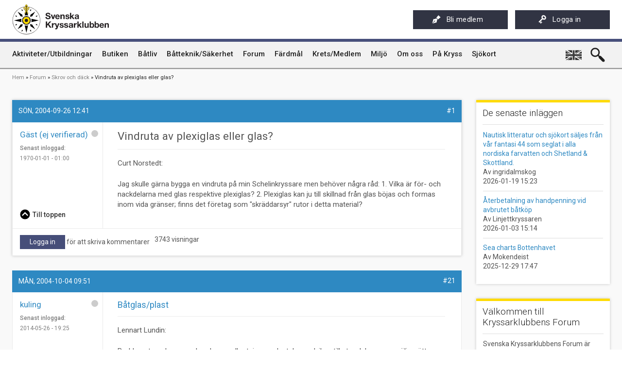

--- FILE ---
content_type: text/html; charset=UTF-8
request_url: https://sxk.se/forum/vindruta-av-plexiglas-eller-glas-8
body_size: 118141
content:
<!DOCTYPE html>
<html lang="sv" dir="ltr" prefix="content: http://purl.org/rss/1.0/modules/content/  dc: http://purl.org/dc/terms/  foaf: http://xmlns.com/foaf/0.1/  og: http://ogp.me/ns#  rdfs: http://www.w3.org/2000/01/rdf-schema#  schema: http://schema.org/  sioc: http://rdfs.org/sioc/ns#  sioct: http://rdfs.org/sioc/types#  skos: http://www.w3.org/2004/02/skos/core#  xsd: http://www.w3.org/2001/XMLSchema# ">
  <head>
    <meta charset="utf-8" />
<meta name="description" content="Curt Norstedt:Jag skulle gärna bygga en vindruta på min Schelinkryssare men behöver några råd: 1. Vilka är för- och nackdelarna med glas respektive plexiglas? 2. Plexiglas kan ju till skillnad från glas böjas och formas inom vida gränser; finns det företag som &quot;skräddarsyr&quot; rutor i detta material?" />
<link rel="canonical" href="https://sxk.se/forum/125/vindruta-av-plexiglas-eller-glas" />
<meta name="Generator" content="Drupal 10 (https://www.drupal.org)" />
<meta name="MobileOptimized" content="width" />
<meta name="HandheldFriendly" content="true" />
<meta name="viewport" content="width=device-width, initial-scale=1.0" />
<style>div#sliding-popup, div#sliding-popup .eu-cookie-withdraw-banner, .eu-cookie-withdraw-tab {background: #0779BF} div#sliding-popup.eu-cookie-withdraw-wrapper { background: transparent; } #sliding-popup h1, #sliding-popup h2, #sliding-popup h3, #sliding-popup p, #sliding-popup label, #sliding-popup div, .eu-cookie-compliance-more-button, .eu-cookie-compliance-secondary-button, .eu-cookie-withdraw-tab { color: #ffffff;} .eu-cookie-withdraw-tab { border-color: #ffffff;}</style>
<link rel="icon" href="/themes/custom/sxk_theme/favicon.ico" type="image/vnd.microsoft.icon" />

    <title>Vindruta av plexiglas eller glas? | Svenska Kryssarklubben</title>
    <link rel="stylesheet" media="all" href="/themes/contrib/stable/css/core/components/progress.module.css?t8yr7o" />
<link rel="stylesheet" media="all" href="/themes/contrib/stable/css/core/components/ajax-progress.module.css?t8yr7o" />
<link rel="stylesheet" media="all" href="/themes/contrib/stable/css/system/components/align.module.css?t8yr7o" />
<link rel="stylesheet" media="all" href="/themes/contrib/stable/css/system/components/fieldgroup.module.css?t8yr7o" />
<link rel="stylesheet" media="all" href="/themes/contrib/stable/css/system/components/container-inline.module.css?t8yr7o" />
<link rel="stylesheet" media="all" href="/themes/contrib/stable/css/system/components/clearfix.module.css?t8yr7o" />
<link rel="stylesheet" media="all" href="/themes/contrib/stable/css/system/components/details.module.css?t8yr7o" />
<link rel="stylesheet" media="all" href="/themes/contrib/stable/css/system/components/hidden.module.css?t8yr7o" />
<link rel="stylesheet" media="all" href="/themes/contrib/stable/css/system/components/item-list.module.css?t8yr7o" />
<link rel="stylesheet" media="all" href="/themes/contrib/stable/css/system/components/js.module.css?t8yr7o" />
<link rel="stylesheet" media="all" href="/themes/contrib/stable/css/system/components/nowrap.module.css?t8yr7o" />
<link rel="stylesheet" media="all" href="/themes/contrib/stable/css/system/components/position-container.module.css?t8yr7o" />
<link rel="stylesheet" media="all" href="/themes/contrib/stable/css/system/components/reset-appearance.module.css?t8yr7o" />
<link rel="stylesheet" media="all" href="/themes/contrib/stable/css/system/components/resize.module.css?t8yr7o" />
<link rel="stylesheet" media="all" href="/themes/contrib/stable/css/system/components/system-status-counter.css?t8yr7o" />
<link rel="stylesheet" media="all" href="/themes/contrib/stable/css/system/components/system-status-report-counters.css?t8yr7o" />
<link rel="stylesheet" media="all" href="/themes/contrib/stable/css/system/components/system-status-report-general-info.css?t8yr7o" />
<link rel="stylesheet" media="all" href="/themes/contrib/stable/css/system/components/tablesort.module.css?t8yr7o" />
<link rel="stylesheet" media="all" href="/themes/contrib/stable/css/views/views.module.css?t8yr7o" />
<link rel="stylesheet" media="all" href="/modules/contrib/eu_cookie_compliance/css/eu_cookie_compliance.css?t8yr7o" />
<link rel="stylesheet" media="all" href="/themes/custom/sxk_theme/js/dist/sxk.2f167a46995c64406089.bundle.css?t8yr7o" />
<link rel="stylesheet" media="all" href="/themes/contrib/classy/css/components/action-links.css?t8yr7o" />
<link rel="stylesheet" media="all" href="/themes/contrib/classy/css/components/breadcrumb.css?t8yr7o" />
<link rel="stylesheet" media="all" href="/themes/contrib/classy/css/components/button.css?t8yr7o" />
<link rel="stylesheet" media="all" href="/themes/contrib/classy/css/components/collapse-processed.css?t8yr7o" />
<link rel="stylesheet" media="all" href="/themes/contrib/classy/css/components/container-inline.css?t8yr7o" />
<link rel="stylesheet" media="all" href="/themes/contrib/classy/css/components/details.css?t8yr7o" />
<link rel="stylesheet" media="all" href="/themes/contrib/classy/css/components/exposed-filters.css?t8yr7o" />
<link rel="stylesheet" media="all" href="/themes/contrib/classy/css/components/field.css?t8yr7o" />
<link rel="stylesheet" media="all" href="/themes/contrib/classy/css/components/form.css?t8yr7o" />
<link rel="stylesheet" media="all" href="/themes/contrib/classy/css/components/icons.css?t8yr7o" />
<link rel="stylesheet" media="all" href="/themes/contrib/classy/css/components/inline-form.css?t8yr7o" />
<link rel="stylesheet" media="all" href="/themes/contrib/classy/css/components/item-list.css?t8yr7o" />
<link rel="stylesheet" media="all" href="/themes/contrib/classy/css/components/link.css?t8yr7o" />
<link rel="stylesheet" media="all" href="/themes/contrib/classy/css/components/links.css?t8yr7o" />
<link rel="stylesheet" media="all" href="/themes/contrib/classy/css/components/menu.css?t8yr7o" />
<link rel="stylesheet" media="all" href="/themes/contrib/classy/css/components/more-link.css?t8yr7o" />
<link rel="stylesheet" media="all" href="/themes/contrib/classy/css/components/pager.css?t8yr7o" />
<link rel="stylesheet" media="all" href="/themes/contrib/classy/css/components/tabledrag.css?t8yr7o" />
<link rel="stylesheet" media="all" href="/themes/contrib/classy/css/components/tableselect.css?t8yr7o" />
<link rel="stylesheet" media="all" href="/themes/contrib/classy/css/components/tablesort.css?t8yr7o" />
<link rel="stylesheet" media="all" href="/themes/contrib/classy/css/components/tabs.css?t8yr7o" />
<link rel="stylesheet" media="all" href="/themes/contrib/classy/css/components/textarea.css?t8yr7o" />
<link rel="stylesheet" media="all" href="/themes/contrib/classy/css/components/ui-dialog.css?t8yr7o" />
<link rel="stylesheet" media="all" href="/themes/contrib/classy/css/components/progress.css?t8yr7o" />
<link rel="stylesheet" media="all" href="//fonts.googleapis.com/css?family=Roboto:300,400,500" />

    <script type="application/json" data-drupal-selector="drupal-settings-json">{"path":{"baseUrl":"\/","pathPrefix":"","currentPath":"comment\/7457","currentPathIsAdmin":false,"isFront":false,"currentLanguage":"sv","currentQuery":{"page":0}},"pluralDelimiter":"\u0003","suppressDeprecationErrors":true,"gtag":{"tagId":"","consentMode":false,"otherIds":[],"events":[],"additionalConfigInfo":[]},"ajaxPageState":{"libraries":"[base64]","theme":"sxk_theme","theme_token":null},"ajaxTrustedUrl":{"\/search\/innehall":true},"gtm":{"tagId":null,"settings":{"data_layer":"dataLayer","include_classes":true,"allowlist_classes":["consent-granted","ad-consent-allowed","analytics-consent-allowed","button-click","form-submit","gtm.init_consent"],"blocklist_classes":["consent-denied","no-ad-tracking"],"include_environment":false,"environment_id":"","environment_token":""},"tagIds":["GTM-KMM74LTR"]},"eu_cookie_compliance":{"cookie_policy_version":"1.0.0","popup_enabled":false,"popup_agreed_enabled":false,"popup_hide_agreed":false,"popup_clicking_confirmation":false,"popup_scrolling_confirmation":false,"popup_html_info":false,"use_mobile_message":false,"mobile_popup_html_info":false,"mobile_breakpoint":768,"popup_html_agreed":false,"popup_use_bare_css":false,"popup_height":"auto","popup_width":"100%","popup_delay":1000,"popup_link":"\/cookies","popup_link_new_window":false,"popup_position":false,"fixed_top_position":false,"popup_language":"sv","store_consent":true,"better_support_for_screen_readers":false,"cookie_name":"","reload_page":false,"domain":"sxk.se","domain_all_sites":false,"popup_eu_only":false,"popup_eu_only_js":false,"cookie_lifetime":100,"cookie_session":0,"set_cookie_session_zero_on_disagree":0,"disagree_do_not_show_popup":false,"method":"opt_in","automatic_cookies_removal":true,"allowed_cookies":"","withdraw_markup":"\u003Cbutton type=\u0022button\u0022 class=\u0022eu-cookie-withdraw-tab\u0022\u003EPrivacy settings\u003C\/button\u003E\n\u003Cdiv aria-labelledby=\u0022popup-text\u0022 class=\u0022eu-cookie-withdraw-banner\u0022\u003E\n  \u003Cdiv class=\u0022popup-content info eu-cookie-compliance-content\u0022\u003E\n    \u003Cdiv id=\u0022popup-text\u0022 class=\u0022eu-cookie-compliance-message\u0022 role=\u0022document\u0022\u003E\n      \u003Ch2\u003EWe use cookies on this site to enhance your user experience\u003C\/h2\u003E\n\u003Cp\u003EYou have given your consent for us to set cookies.\u003C\/p\u003E\n\n    \u003C\/div\u003E\n    \u003Cdiv id=\u0022popup-buttons\u0022 class=\u0022eu-cookie-compliance-buttons\u0022\u003E\n      \u003Cbutton type=\u0022button\u0022 class=\u0022eu-cookie-withdraw-button \u0022\u003EWithdraw consent\u003C\/button\u003E\n    \u003C\/div\u003E\n  \u003C\/div\u003E\n\u003C\/div\u003E","withdraw_enabled":false,"reload_options":0,"reload_routes_list":"","withdraw_button_on_info_popup":false,"cookie_categories":[],"cookie_categories_details":[],"enable_save_preferences_button":true,"cookie_value_disagreed":"0","cookie_value_agreed_show_thank_you":"1","cookie_value_agreed":"2","containing_element":"body","settings_tab_enabled":false,"olivero_primary_button_classes":"","olivero_secondary_button_classes":"","close_button_action":"close_banner","open_by_default":false,"modules_allow_popup":true,"hide_the_banner":false,"geoip_match":true,"unverified_scripts":["\/"]},"statistics":{"data":{"nid":"4617"},"url":"\/core\/modules\/statistics\/statistics.php"},"user":{"uid":0,"permissionsHash":"9bf4c00b2e478e539ce47eabf7dc5d8768609fb9c0c0c5b61286a6f09ebe267a"}}</script>
<script src="/core/misc/drupalSettingsLoader.js?v=10.5.2"></script>
<script src="/modules/contrib/google_tag/js/gtag.js?t8yr7o"></script>
<script src="/modules/contrib/google_tag/js/gtm.js?t8yr7o"></script>

  </head>
  <body class="path-node page-node-type-forum">
            <a href="#main-content" class="visually-hidden focusable">
      Hoppa till huvudinnehåll
    </a>


            
              
          <div id="app" class="layout-one-sidebar layout-sidebar-second clearfix">
        <noscript><img src="https://www.facebook.com/tr?id=1219604183384682&amp;ev=PageView&amp;noscript=1" alt="" height="1" width="1" /></noscript><noscript><iframe src="https://www.googletagmanager.com/ns.html?id=GTM-KMM74LTR"
                  height="0" width="0" style="display:none;visibility:hidden"></iframe></noscript>

        

  <header id="app-header" class="header" role="banner" aria-label="App header">
    <div id="header-top">
      <div id="header-top-inner" class="content-container">
        <div id="logo-container"><a href="https://sxk.se/" id="home-logo"></a></div><div id="user-buttons"><div id="guest-buttons"><a target="_blank" href="https://medlem.sxk.se/MinaSidor/blimedlem/Massa/medlem25" class="btn btn-default"><span class="btn-icon pen"></span>Bli medlem</a><a href="https://sxk.se/user/login" class="btn btn-default"><span class="btn-icon key"></span>Logga in</a></div></div>      </div>
    </div>

    <div id="app-navigation">
      <div id="app-navigation-container">
        <div id="app-navigation-bg">
          <div id="app-navigation-inner" class="content-container">
            <div id="main-navigation-wrap"><nav id="main-navigation" class="clearfix"><div class="region region-main-menu"><nav role="navigation" aria-labelledby="block-huvudmeny-2-menu" id="block-huvudmeny-2" class="block block-menu navigation menu--main"><div class="block-title"><h3 class="visually-hidden" id="block-huvudmeny-2-menu">Huvudmeny</h3></div><div class="block-content"><div class="exp-menu main-menu"><div class="menu menu-level-1"><ul><li class="menu-item"><a href="/aktiviteter" title="Aktiviteter och utbildningar inom Svenska Kryssarklubben" data-drupal-link-system-path="aktiviteter"><span class="menu-item--link-inner"><span class="menu-item--link-hover">Aktiviteter/Utbildningar</span></span></a></li><li class="menu-item"><a href="/webbutik" target="_blank" title="Svenska Kryssarklubbens webbutik" data-drupal-link-system-path="node/16839"><span class="menu-item--link-inner"><span class="menu-item--link-hover">Butiken</span></span></a></li><li class="menu-item menu-item--has-children"><a href="/batliv" title="Båtliv" data-drupal-link-system-path="node/1710"><span class="menu-item--link-inner"><span class="menu-item--link-hover">Båtliv</span></span><div class="toggle-submenu"><div class="toggle-submenu-icon"></div></div></a><div class="sub-menu menu-level-2"><ul><li class="menu-item"><a href="https://www.sxk.se/24-timmars-langfardssegling" title="24-timmars långfärdssegling"><span class="menu-item--link-inner"><span class="menu-item--link-hover">24-timmars långfärdssegling</span></span></a></li><li class="menu-item"><a href="/batliv/allemansratten" title="Allemansrätten" data-drupal-link-system-path="node/2703"><span class="menu-item--link-inner"><span class="menu-item--link-hover">Allemansrätten</span></span></a></li><li class="menu-item"><a href="/batliv/bla-intygsboken" title="Blå intygsboken - NFBs nya intygshandlingar" data-drupal-link-system-path="node/12029"><span class="menu-item--link-inner"><span class="menu-item--link-hover">Blå intygsboken</span></span></a></li><li class="menu-item"><a href="https://www.sxk.se/bojar-hamn-och-farleder" title="Bojar, hamnar och farleder"><span class="menu-item--link-inner"><span class="menu-item--link-hover">Bojar, hamnar och farleder</span></span></a></li><li class="menu-item"><a href="https://www.sxk.se/batliv/batteknik"><span class="menu-item--link-inner"><span class="menu-item--link-hover">Båtteknik/Säkerhet</span></span></a></li><li class="menu-item"><a href="https://www.sxk.se/eskader" title="Eskader"><span class="menu-item--link-inner"><span class="menu-item--link-hover">Eskader</span></span></a></li><li class="menu-item"><a href="/batliv/flaggreglemente" title="Flaggreglemente" data-drupal-link-system-path="node/2602"><span class="menu-item--link-inner"><span class="menu-item--link-hover">Flaggreglemente</span></span></a></li><li class="menu-item"><a href="https://sxk.se/kretsmedlem/internationellt-certifikat" title="Internationellt certifikat"><span class="menu-item--link-inner"><span class="menu-item--link-hover">Internationellt certifikat</span></span></a></li><li class="menu-item menu-item--has-children"><a href="/batliv/langfarder" title="Långfärder" data-drupal-link-system-path="node/2527"><span class="menu-item--link-inner"><span class="menu-item--link-hover">Långfärder</span></span><div class="toggle-submenu"><div class="toggle-submenu-icon"></div></div></a><div class="sub-menu menu-level-3"><ul><li class="menu-item"><a href="/batliv/langfarder/forberedelser" title="Förberedelser" data-drupal-link-system-path="node/7071"><span class="menu-item--link-inner"><span class="menu-item--link-hover">Förberedelser</span></span></a></li><li class="menu-item"><a href="/batliv/langfarder/innan-avsegling" title="Innan avsegling" data-drupal-link-system-path="node/2610"><span class="menu-item--link-inner"><span class="menu-item--link-hover">Innan avsegling</span></span></a></li><li class="menu-item"><a href="/batliv/langfarder/dokument-och-byrakrati" title="Dokument och byråkrati" data-drupal-link-system-path="node/2604"><span class="menu-item--link-inner"><span class="menu-item--link-hover">Dokument och byråkrati</span></span></a></li><li class="menu-item menu-item--has-children"><a href="/batliv/langfarder/tips-och-utrustning-langfardsbaten" title="Tips och utrustning för långfärdsbåten" data-drupal-link-system-path="node/2552"><span class="menu-item--link-inner"><span class="menu-item--link-hover">Tips och utrustning för långfärdsbåten</span></span><div class="toggle-submenu"><div class="toggle-submenu-icon"></div></div></a><div class="sub-menu menu-level-4"><ul><li class="menu-item"><a href="https://www.sxk.se/vastkustkretsen/publikationer/batparmen" title="SXK Båtpärm"><span class="menu-item--link-inner"><span class="menu-item--link-hover">SXK Båtpärm</span></span></a></li><li class="menu-item menu-item--has-children"><a href="/batliv/langfarder/tips-och-utrustning-langfardsbaten/teknik" data-drupal-link-system-path="node/2580"><span class="menu-item--link-inner"><span class="menu-item--link-hover">Teknik</span></span><div class="toggle-submenu"><div class="toggle-submenu-icon"></div></div></a><div class="sub-menu menu-level-5"><ul><li class="menu-item"><a href="/batliv/langfarder/tips-och-utrustning-langfardsbaten/teknik/sova-ombord-i-tropikerna" data-drupal-link-system-path="node/2589"><span class="menu-item--link-inner"><span class="menu-item--link-hover">Sova ombord i tropikerna</span></span></a></li></ul></div></li></ul></div></li><li class="menu-item"><a href="/batliv/langfarder/sa-funkar-det" title="Så funkar det" data-drupal-link-system-path="node/2528"><span class="menu-item--link-inner"><span class="menu-item--link-hover">Så funkar det</span></span></a></li><li class="menu-item"><a href="/batliv/langfarder/sakerhet" title="Säkerhet" data-drupal-link-system-path="node/2535"><span class="menu-item--link-inner"><span class="menu-item--link-hover">Säkerhet</span></span></a></li><li class="menu-item menu-item--has-children"><a href="/batliv/langfarder/hamninformation" title="Hamninformation" data-drupal-link-system-path="node/2598"><span class="menu-item--link-inner"><span class="menu-item--link-hover">Hamninformation</span></span><div class="toggle-submenu"><div class="toggle-submenu-icon"></div></div></a><div class="sub-menu menu-level-4"><ul><li class="menu-item"><a href="/batliv/langfarder/hamninformation/soderhavet-upplaggningsplatser" title="Söderhavet: Uppläggningsplatser" data-drupal-link-system-path="node/14210"><span class="menu-item--link-inner"><span class="menu-item--link-hover">Söderhavet: Uppläggningsplatser</span></span></a></li></ul></div></li><li class="menu-item"><a href="/batliv/langfarder/useful-information" data-drupal-link-system-path="node/2632"><span class="menu-item--link-inner"><span class="menu-item--link-hover">Useful Information</span></span></a></li><li class="menu-item"><a href="/batliv/langfarder/utlandsombud" data-drupal-link-system-path="node/2631"><span class="menu-item--link-inner"><span class="menu-item--link-hover">Utlandsombud</span></span></a></li></ul></div></li><li class="menu-item"><a href="/miljo" data-drupal-link-system-path="group/19"><span class="menu-item--link-inner"><span class="menu-item--link-hover">Miljö</span></span></a></li><li class="menu-item"><a href="/qvinna-ombord" title="Qvinna Ombord" data-drupal-link-system-path="group/20"><span class="menu-item--link-inner"><span class="menu-item--link-hover">Qvinna Ombord</span></span></a></li><li class="menu-item"><a href="/batliv/seglarskolor-och-seglarlager" title="Seglarskolor och seglarläger" data-drupal-link-system-path="node/2684"><span class="menu-item--link-inner"><span class="menu-item--link-hover">Seglarskolor och seglarläger</span></span></a></li><li class="menu-item"><a href="/batliv/toalettavfall-och-sjomackar" title="Toalettavfall och sjömackar" data-drupal-link-system-path="node/2651"><span class="menu-item--link-inner"><span class="menu-item--link-hover">Toalettavfall och sjömackar</span></span></a></li></ul></div></li><li class="menu-item"><a href="https://www.sxk.se/batliv/batteknik" title="Båtteknik/Säkerhet"><span class="menu-item--link-inner"><span class="menu-item--link-hover">Båtteknik/Säkerhet</span></span></a></li><li class="menu-item"><a href="/forum" data-drupal-link-system-path="forum"><span class="menu-item--link-inner"><span class="menu-item--link-hover">Forum</span></span></a></li><li class="menu-item menu-item--has-children"><a href="/fardmal" title="Färdmål" data-drupal-link-system-path="node/14814"><span class="menu-item--link-inner"><span class="menu-item--link-hover">Färdmål</span></span><div class="toggle-submenu"><div class="toggle-submenu-icon"></div></div></a><div class="sub-menu menu-level-2"><ul><li class="menu-item"><a href="/fardmal/vastkust" title="Västkust" data-drupal-link-system-path="node/17906"><span class="menu-item--link-inner"><span class="menu-item--link-hover">Västkust</span></span></a></li><li class="menu-item"><a href="/fardmal/sydkust" title="Sydkust" data-drupal-link-system-path="node/14860"><span class="menu-item--link-inner"><span class="menu-item--link-hover">Sydkust</span></span></a></li><li class="menu-item"><a href="/fardmal/ostkust" title="Ostkust" data-drupal-link-system-path="node/14816"><span class="menu-item--link-inner"><span class="menu-item--link-hover">Ostkust</span></span></a></li><li class="menu-item"><a href="/fardmal/gotland" title="Gotland" data-drupal-link-system-path="node/14853"><span class="menu-item--link-inner"><span class="menu-item--link-hover">Gotland</span></span></a></li><li class="menu-item"><a href="/fardmal/stockholms-skargard" title="Stockholms skärgård" data-drupal-link-system-path="node/14815"><span class="menu-item--link-inner"><span class="menu-item--link-hover">Stockholms skärgård</span></span></a></li></ul></div></li><li class="menu-item menu-item--has-children"><a href="/krets-medlem" title="Krets/Medlem" data-drupal-link-system-path="node/1719"><span class="menu-item--link-inner"><span class="menu-item--link-hover">Krets/Medlem</span></span><div class="toggle-submenu"><div class="toggle-submenu-icon"></div></div></a><div class="sub-menu menu-level-2"><ul><li class="menu-item"><a href="https://medlem.sxk.se/MinaSidor/blimedlem/Massa/medlem25" target="_blank"><span class="menu-item--link-inner"><span class="menu-item--link-hover">Bli medlem</span></span></a></li><li class="menu-item"><a href="/kretsmedlem/bat-och-gastbank" data-drupal-link-system-path="node/2657"><span class="menu-item--link-inner"><span class="menu-item--link-hover">Båt- och gastbank</span></span></a></li><li class="menu-item"><a href="/krets-medlem/gdpr-dataskyddsforordningen" title="GDPR - dataskyddsförordningen och medlemsvillkor" data-drupal-link-system-path="node/7015"><span class="menu-item--link-inner"><span class="menu-item--link-hover">GDPR - dataskyddsförordningen och medlemsvillkor</span></span></a></li><li class="menu-item"><a href="/kretsmedlem/internationellt-certifikat" data-drupal-link-system-path="node/2603"><span class="menu-item--link-inner"><span class="menu-item--link-hover">Internationellt certifikat</span></span></a></li><li class="menu-item menu-item--has-children"><a href="/kretsmedlem/kretsar" data-drupal-link-system-path="node/2649"><span class="menu-item--link-inner"><span class="menu-item--link-hover">Kretsar</span></span><div class="toggle-submenu"><div class="toggle-submenu-icon"></div></div></a><div class="sub-menu menu-level-3"><ul><li class="menu-item"><a href="/blekingekretsen" title="Blekingekretsen" data-drupal-link-system-path="group/3"><span class="menu-item--link-inner"><span class="menu-item--link-hover">Blekinge</span></span></a></li><li class="menu-item"><a href="/bottenhavskretsen" title="Bottenhavskretsen" data-drupal-link-system-path="group/4"><span class="menu-item--link-inner"><span class="menu-item--link-hover">Bottenhavet</span></span></a></li><li class="menu-item"><a href="/bottenvikskretsen" title="Bottenvikskretsen" data-drupal-link-system-path="group/5"><span class="menu-item--link-inner"><span class="menu-item--link-hover">Bottenviken</span></span></a></li><li class="menu-item"><a href="/dackekretsen" title="Dackekretsen" data-drupal-link-system-path="group/6"><span class="menu-item--link-inner"><span class="menu-item--link-hover">Dacke</span></span></a></li><li class="menu-item"><a href="/eggegrundskretsen" title="Eggegrundskretsen" data-drupal-link-system-path="group/7"><span class="menu-item--link-inner"><span class="menu-item--link-hover">Eggegrund</span></span></a></li><li class="menu-item"><a href="https://www.sxk.se/medelhavsseglarna" title="Medelhavsseglarna"><span class="menu-item--link-inner"><span class="menu-item--link-hover">Medelhavsseglarna</span></span></a></li><li class="menu-item"><a href="/st-annakretsen" title="S:t Annakretsen"><span class="menu-item--link-inner"><span class="menu-item--link-hover">S:t Anna</span></span></a></li><li class="menu-item"><a href="/skanekretsen" title="Skånekretsen" data-drupal-link-system-path="group/13"><span class="menu-item--link-inner"><span class="menu-item--link-hover">Skåne</span></span></a></li><li class="menu-item"><a href="/stockholm" title="Stockholmskretsen" data-drupal-link-system-path="group/1"><span class="menu-item--link-inner"><span class="menu-item--link-hover">Stockholm</span></span></a></li><li class="menu-item"><a href="/sormlandskretsen" title="Sörmlandskretsen" data-drupal-link-system-path="group/8"><span class="menu-item--link-inner"><span class="menu-item--link-hover">Sörmland</span></span></a></li><li class="menu-item"><a href="/uppsala-roslagskretsen" title="Uppsala-Roslagskretsen" data-drupal-link-system-path="group/9"><span class="menu-item--link-inner"><span class="menu-item--link-hover">Uppsala-Roslagen</span></span></a></li><li class="menu-item"><a href="/vanerkretsen" title="Vänerkretsen" data-drupal-link-system-path="group/10"><span class="menu-item--link-inner"><span class="menu-item--link-hover">Vänern</span></span></a></li><li class="menu-item"><a href="/vaster-malarkretsen" title="Väster Mälarkretsen" data-drupal-link-system-path="group/11"><span class="menu-item--link-inner"><span class="menu-item--link-hover">Väster Mälaren</span></span></a></li><li class="menu-item"><a href="/vastkustkretsen" title="Västkustkretsen" data-drupal-link-system-path="group/12"><span class="menu-item--link-inner"><span class="menu-item--link-hover">Västkusten</span></span></a></li></ul></div></li><li class="menu-item"><a href="/kretsmedlem/kretstidningar" data-drupal-link-system-path="node/2646"><span class="menu-item--link-inner"><span class="menu-item--link-hover">Kretstidningar</span></span></a></li><li class="menu-item menu-item--has-children"><a href="/kretsmedlem/medlemsformaner" data-drupal-link-system-path="node/2654"><span class="menu-item--link-inner"><span class="menu-item--link-hover">Medlemsförmåner</span></span><div class="toggle-submenu"><div class="toggle-submenu-icon"></div></div></a><div class="sub-menu menu-level-3"><ul><li class="menu-item"><a href="/kretsmedlem/medlemsformaner/information-om-medlemsrabatter" title="Information om medlemsrabatter" data-drupal-link-system-path="node/15719"><span class="menu-item--link-inner"><span class="menu-item--link-hover">Information om medlemsrabatter</span></span></a></li><li class="menu-item"><a href="/kretsmedlem/medlemsformaner/juridisk-radgivning" data-drupal-link-system-path="node/2660"><span class="menu-item--link-inner"><span class="menu-item--link-hover">Juridisk rådgivning</span></span></a></li><li class="menu-item"><a href="/batpro" title="Få råd av Kryssarklubbens båtpro ombord på din båt!" data-drupal-link-system-path="node/17914"><span class="menu-item--link-inner"><span class="menu-item--link-hover">Kryssarklubbens båtpro</span></span></a></li><li class="menu-item"><a href="/kretsmedlem/medlemsformaner/medlemsmatrikel" title="Medlemsmatrikel för Kryssarklubbens medlemmar" data-drupal-link-system-path="node/2658"><span class="menu-item--link-inner"><span class="menu-item--link-hover">Medlemsmatrikel</span></span></a></li><li class="menu-item"><a href="/webbutik" title="Svenska Kryssarklubbens medlemsvaror" data-drupal-link-system-path="node/16839"><span class="menu-item--link-inner"><span class="menu-item--link-hover">Medlemsvaror</span></span></a></li><li class="menu-item"><a href="/kretsmedlem/medlemsformaner/svenska-sjo-batforsakring" data-drupal-link-system-path="node/2656"><span class="menu-item--link-inner"><span class="menu-item--link-hover">Svenska Sjö båtförsäkring</span></span></a></li><li class="menu-item"><a href="/kretsmedlem/uthyrning" title="Uthyrning av Kryssarklubbens IF-båtar och kajaker" data-drupal-link-system-path="node/17876"><span class="menu-item--link-inner"><span class="menu-item--link-hover">Uthyrning av Kryssarklubbens IF-båtar och kajaker</span></span></a></li><li class="menu-item"><a href="https://www.sxk.se/batliv/langfarder/utlandsombud" target="_blank" title="Utlandsombud"><span class="menu-item--link-inner"><span class="menu-item--link-hover">Utlandsombud</span></span></a></li></ul></div></li><li class="menu-item menu-item--has-children"><a href="/kretsmedlem/medlemsservice" data-drupal-link-system-path="node/2650"><span class="menu-item--link-inner"><span class="menu-item--link-hover">Medlemsservice</span></span><div class="toggle-submenu"><div class="toggle-submenu-icon"></div></div></a><div class="sub-menu menu-level-3"><ul><li class="menu-item"><a href="/kretsmedlem/medlemsservice/information-om-forum-och-bloggar" data-drupal-link-system-path="node/2653"><span class="menu-item--link-inner"><span class="menu-item--link-hover">Information om forum och bloggar</span></span></a></li><li class="menu-item"><a href="/kretsmedlem/medlemsservice/medlemsavgifter" title="Medlems- och kretsavgifter samt kontonummer för betalning utanför Sverige" data-drupal-link-system-path="node/12072"><span class="menu-item--link-inner"><span class="menu-item--link-hover">Medlemsavgifter</span></span></a></li></ul></div></li><li class="menu-item"><a href="https://www.sxk.se/pa-kryss/pa-kryss-som-digital-e-tidning" title="Riksföreningens app - Kryssarklubben"><span class="menu-item--link-inner"><span class="menu-item--link-hover">Riksföreningens app - Kryssarklubben</span></span></a></li><li class="menu-item"><a href="/kretsmedlem/uthyrning" title="Uthyrning av Kryssarklubbens IF-båtar och kajaker" data-drupal-link-system-path="node/17876"><span class="menu-item--link-inner"><span class="menu-item--link-hover">Uthyrning av Kryssarklubbens IF-båtar och kajaker</span></span></a></li><li class="menu-item menu-item--has-children"><a href="/kretsmedlem/arsbocker" data-drupal-link-system-path="node/2640"><span class="menu-item--link-inner"><span class="menu-item--link-hover">Årsböcker</span></span><div class="toggle-submenu"><div class="toggle-submenu-icon"></div></div></a><div class="sub-menu menu-level-3"><ul><li class="menu-item"><a href="/kretsmedlem/arsbocker/rattelser-och-uppdateringar" title="Årsböcker - rättelser och uppdateringar" data-drupal-link-system-path="node/12721"><span class="menu-item--link-inner"><span class="menu-item--link-hover">Rättelser och uppdateringar</span></span></a></li></ul></div></li></ul></div></li><li class="menu-item"><a href="https://sxk.se/miljo" title="Miljö"><span class="menu-item--link-inner"><span class="menu-item--link-hover">Miljö</span></span></a></li><li class="menu-item menu-item--has-children"><a href="/om-oss" title="Om Svenska Kryssarklubben" data-drupal-link-system-path="node/1720"><span class="menu-item--link-inner"><span class="menu-item--link-hover">Om oss</span></span><div class="toggle-submenu"><div class="toggle-submenu-icon"></div></div></a><div class="sub-menu menu-level-2"><ul><li class="menu-item"><a href="/artiklar" data-drupal-link-system-path="artiklar"><span class="menu-item--link-inner"><span class="menu-item--link-hover">Artikelarkiv</span></span></a></li><li class="menu-item menu-item--has-children"><a href="/om-oss/dokument-och-protokoll" title="Dokument och årsmötesprotokoll" data-drupal-link-system-path="node/2676"><span class="menu-item--link-inner"><span class="menu-item--link-hover">Dokument och årsmötesprotokoll</span></span><div class="toggle-submenu"><div class="toggle-submenu-icon"></div></div></a><div class="sub-menu menu-level-3"><ul><li class="menu-item"><a href="/om-oss/dokument-och-arsmotesprotokoll/foldrar-och-broschyrer" data-drupal-link-system-path="node/2681"><span class="menu-item--link-inner"><span class="menu-item--link-hover">Foldrar och broschyrer</span></span></a></li><li class="menu-item"><a href="/om-oss/dokument-och-arsmotesprotokoll/presentation-av-kryssarklubben" title="Presentation av Svenska Kryssarklubben" data-drupal-link-system-path="node/15045"><span class="menu-item--link-inner"><span class="menu-item--link-hover">Presentation av Kryssarklubben</span></span></a></li><li class="menu-item"><a href="/om-oss/dokument-och-arsmotesprotokoll/arsmotesprotokoll" title="Årsmötesprotokoll" data-drupal-link-system-path="node/5220"><span class="menu-item--link-inner"><span class="menu-item--link-hover">Årsmötesprotokoll</span></span></a></li></ul></div></li><li class="menu-item"><a href="https://www.youtube.com/user/Kryssarklubben/playlists" target="_blank" title="Filmarkiv, Svenska Kryssarklubbens YouTube-kanal"><span class="menu-item--link-inner"><span class="menu-item--link-hover">Filmarkiv (YouTube)</span></span></a></li><li class="menu-item menu-item--has-children"><a href="/om-oss/kontakta-oss" title="Kontakta oss" data-drupal-link-system-path="node/2685"><span class="menu-item--link-inner"><span class="menu-item--link-hover">Kontakta oss</span></span><div class="toggle-submenu"><div class="toggle-submenu-icon"></div></div></a><div class="sub-menu menu-level-3"><ul><li class="menu-item"><a href="/om-oss/kontakta-oss/aktuellt-fran-kanslierna" data-drupal-link-system-path="node/2687"><span class="menu-item--link-inner"><span class="menu-item--link-hover">Aktuellt från kanslierna</span></span></a></li><li class="menu-item"><a href="/om-oss/kontakta-oss/hitta-till-oss" data-drupal-link-system-path="node/2689"><span class="menu-item--link-inner"><span class="menu-item--link-hover">Hitta till oss</span></span></a></li><li class="menu-item"><a href="/om-oss/kontakta-oss/medarbetare" data-drupal-link-system-path="node/2688"><span class="menu-item--link-inner"><span class="menu-item--link-hover">Medarbetare</span></span></a></li><li class="menu-item"><a href="/om-oss/kontakta-oss/seglarskola-och-seglarlager" data-drupal-link-system-path="node/2690"><span class="menu-item--link-inner"><span class="menu-item--link-hover">Seglarskola och seglarläger</span></span></a></li></ul></div></li><li class="menu-item"><a href="/om-oss/nyhetsbrev" title="Nyhetsbrev" data-drupal-link-system-path="node/13082"><span class="menu-item--link-inner"><span class="menu-item--link-hover">Nyhetsbrev</span></span></a></li><li class="menu-item menu-item--has-children"><a href="/om-oss/organisation" data-drupal-link-system-path="node/2661"><span class="menu-item--link-inner"><span class="menu-item--link-hover">Organisation</span></span><div class="toggle-submenu"><div class="toggle-submenu-icon"></div></div></a><div class="sub-menu menu-level-3"><ul><li class="menu-item"><a href="/om-oss/organisation/historia" data-drupal-link-system-path="node/2662"><span class="menu-item--link-inner"><span class="menu-item--link-hover">Historia</span></span></a></li><li class="menu-item"><a href="/om-oss/organisation/revisorer" title="Revisorer" data-drupal-link-system-path="node/2663"><span class="menu-item--link-inner"><span class="menu-item--link-hover">Revisorer</span></span></a></li><li class="menu-item"><a href="/om-oss/organisation/stadgar" data-drupal-link-system-path="node/2664"><span class="menu-item--link-inner"><span class="menu-item--link-hover">Stadgar</span></span></a></li><li class="menu-item"><a href="/om-oss/organisation/styrelsen" title="Styrelsen" data-drupal-link-system-path="node/2667"><span class="menu-item--link-inner"><span class="menu-item--link-hover">Styrelsen</span></span></a></li><li class="menu-item"><a href="/om-oss/organisation/valberedning" data-drupal-link-system-path="node/2668"><span class="menu-item--link-inner"><span class="menu-item--link-hover">Valberedning</span></span></a></li></ul></div></li><li class="menu-item menu-item--has-children"><a href="/om-oss/press" data-drupal-link-system-path="node/5221"><span class="menu-item--link-inner"><span class="menu-item--link-hover">Press</span></span><div class="toggle-submenu"><div class="toggle-submenu-icon"></div></div></a><div class="sub-menu menu-level-3"><ul><li class="menu-item"><a href="/om-oss/press/debattartiklar-pressmeddelanden" data-drupal-link-system-path="node/5222"><span class="menu-item--link-inner"><span class="menu-item--link-hover">Debattartiklar / Pressmeddelanden</span></span></a></li><li class="menu-item"><a href="/om-oss/press/material" data-drupal-link-system-path="node/5223"><span class="menu-item--link-inner"><span class="menu-item--link-hover">Material</span></span></a></li></ul></div></li><li class="menu-item menu-item--has-children"><a href="/om-oss/remisser-och-yttranden" data-drupal-link-system-path="node/2669"><span class="menu-item--link-inner"><span class="menu-item--link-hover">Remisser och yttranden</span></span><div class="toggle-submenu"><div class="toggle-submenu-icon"></div></div></a><div class="sub-menu menu-level-3"><ul><li class="menu-item"><a href="/om-oss/remisser-och-yttranden/skrivelser-fran-myndigheter" data-drupal-link-system-path="node/2672"><span class="menu-item--link-inner"><span class="menu-item--link-hover">Skrivelser från myndigheter</span></span></a></li><li class="menu-item"><a href="/om-oss/remisser-och-yttranden/skrivelser-till-myndigheter" data-drupal-link-system-path="node/2673"><span class="menu-item--link-inner"><span class="menu-item--link-hover">Skrivelser till myndigheter</span></span></a></li></ul></div></li><li class="menu-item menu-item--has-children"><a href="/om-oss/samarbetsorganisationer" title="Samarbetsorganisationer och representation" data-drupal-link-system-path="node/2677"><span class="menu-item--link-inner"><span class="menu-item--link-hover">Samarbetsorganisationer och representation</span></span><div class="toggle-submenu"><div class="toggle-submenu-icon"></div></div></a><div class="sub-menu menu-level-3"><ul><li class="menu-item"><a href="/om-oss/samarbetsorganisationer-och-representation/friluftsliv-ger-folkhalsa" data-drupal-link-system-path="node/2678"><span class="menu-item--link-inner"><span class="menu-item--link-hover">Friluftsliv ger Folkhälsa</span></span></a></li></ul></div></li><li class="menu-item"><a href="/om-oss/vara-sociala-medier" title="Våra sociala medier" data-drupal-link-system-path="node/15210"><span class="menu-item--link-inner"><span class="menu-item--link-hover">Sociala medier</span></span></a></li><li class="menu-item menu-item--has-children"><a href="/om-oss/stod-oss" title="Stöd Kryssarklubbens verksamhet" data-drupal-link-system-path="node/14544"><span class="menu-item--link-inner"><span class="menu-item--link-hover">Stöd oss</span></span><div class="toggle-submenu"><div class="toggle-submenu-icon"></div></div></a><div class="sub-menu menu-level-3"><ul><li class="menu-item"><a href="/om-oss/stod-oss/bojfonden" title="Bojfonden" data-drupal-link-system-path="node/14545"><span class="menu-item--link-inner"><span class="menu-item--link-hover">Bojfonden</span></span></a></li><li class="menu-item"><a href="/om-oss/stod-oss/ungdomsverksamheten" title="Ungdomsverksamheten" data-drupal-link-system-path="node/15484"><span class="menu-item--link-inner"><span class="menu-item--link-hover">Ungdomsverksamheten</span></span></a></li></ul></div></li><li class="menu-item menu-item--has-children"><a href="/om-oss/svenska-kryssarklubben-100-ar" title="Svenska Kryssarklubben 100 år" data-drupal-link-system-path="node/16642"><span class="menu-item--link-inner"><span class="menu-item--link-hover">Svenska Kryssarklubben 100 år</span></span><div class="toggle-submenu"><div class="toggle-submenu-icon"></div></div></a><div class="sub-menu menu-level-3"><ul><li class="menu-item"><a href="/om-oss/svenska-kryssarklubben-100-ar/utstallning-pa-sjohistoriska-museet" title="Utställning på Sjöhistoriska museet" data-drupal-link-system-path="node/16643"><span class="menu-item--link-inner"><span class="menu-item--link-hover">Utställning på Sjöhistoriska museet</span></span></a></li></ul></div></li><li class="menu-item menu-item--has-children"><a href="/om-oss/verksamhet" data-drupal-link-system-path="node/2679"><span class="menu-item--link-inner"><span class="menu-item--link-hover">Verksamhet</span></span><div class="toggle-submenu"><div class="toggle-submenu-icon"></div></div></a><div class="sub-menu menu-level-3"><ul><li class="menu-item menu-item--has-children"><a href="/om-oss/verksamhet/barn-ungdom" data-drupal-link-system-path="node/5224"><span class="menu-item--link-inner"><span class="menu-item--link-hover">Barn &amp; ungdom</span></span><div class="toggle-submenu"><div class="toggle-submenu-icon"></div></div></a><div class="sub-menu menu-level-4"><ul><li class="menu-item menu-item--has-children"><a href="/om-oss/verksamhet/barn-ungdom/px-unga-batlivsintresserade" data-drupal-link-system-path="node/5225"><span class="menu-item--link-inner"><span class="menu-item--link-hover">PX! – för unga båtlivsintresserade</span></span><div class="toggle-submenu"><div class="toggle-submenu-icon"></div></div></a><div class="sub-menu menu-level-5"><ul><li class="menu-item"><a href="/om-oss/verksamhet/barn-ungdom/px-unga-batlivsintresserade/px-sommaren-2018" title="PX! sommaren 2018" data-drupal-link-system-path="node/7126"><span class="menu-item--link-inner"><span class="menu-item--link-hover">PX! sommaren 2018</span></span></a></li><li class="menu-item"><a href="/om-oss/verksamhet/barn-ungdom/px-unga-batlivsintresserade/px-pa-youtube" data-drupal-link-system-path="node/5226"><span class="menu-item--link-inner"><span class="menu-item--link-hover">PX! på YouTube</span></span></a></li></ul></div></li><li class="menu-item"><a href="/om-oss/verksamhet/barn-ungdom/stod-ungdomsverksamheten" data-drupal-link-system-path="node/5228"><span class="menu-item--link-inner"><span class="menu-item--link-hover">Stöd ungdomsverksamheten</span></span></a></li></ul></div></li><li class="menu-item"><a href="/krets-medlem/kretsar" target="_blank" title="Kretsar - Det är i din lokala krets som många av aktiviteterna genomförs"><span class="menu-item--link-inner"><span class="menu-item--link-hover">Kretsar</span></span></a></li><li class="menu-item menu-item--has-children"><a href="/om-oss/verksamhet/namnder" data-drupal-link-system-path="node/2686"><span class="menu-item--link-inner"><span class="menu-item--link-hover">Nämnder</span></span><div class="toggle-submenu"><div class="toggle-submenu-icon"></div></div></a><div class="sub-menu menu-level-4"><ul><li class="menu-item"><a href="/om-oss/verksamhet/namnder/24-timmarsnamnden" title="24-timmarsnämnden" data-drupal-link-system-path="node/7127"><span class="menu-item--link-inner"><span class="menu-item--link-hover">24-timmarsnämnden</span></span></a></li><li class="menu-item"><a href="/om-oss/verksamhet/namnder/battekniska-namnden" title="Båttekniska nämnden" data-drupal-link-system-path="node/7128"><span class="menu-item--link-inner"><span class="menu-item--link-hover">Båttekniska nämnden</span></span></a></li><li class="menu-item"><a href="/om-oss/verksamhet/namnder/eskadernamnden" title="Eskadernämnden" data-drupal-link-system-path="node/7129"><span class="menu-item--link-inner"><span class="menu-item--link-hover">Eskadernämnden</span></span></a></li><li class="menu-item"><a href="/om-oss/verksamhet/namnder/hamn-farledsnamnden" title="Hamn- farledsnämnden" data-drupal-link-system-path="node/7130"><span class="menu-item--link-inner"><span class="menu-item--link-hover">Hamn- farledsnämnden</span></span></a></li><li class="menu-item"><a href="/om-oss/verksamhet/namnder/miljonamnden" title="Miljönämnden" data-drupal-link-system-path="node/7132"><span class="menu-item--link-inner"><span class="menu-item--link-hover">Miljönämnden</span></span></a></li><li class="menu-item"><a href="/om-oss/verksamhet/namnder/qvinna-ombordnamnden" title="Qvinna Ombordnämnden" data-drupal-link-system-path="node/7131"><span class="menu-item--link-inner"><span class="menu-item--link-hover">Qvinna Ombordnämnden</span></span></a></li></ul></div></li><li class="menu-item"><a href="/om-oss/verksamhet/om-svenska-kryssarklubben" title="Om Svenska Kryssarklubben" data-drupal-link-system-path="node/14104"><span class="menu-item--link-inner"><span class="menu-item--link-hover">Om Svenska Kryssarklubben</span></span></a></li></ul></div></li></ul></div></li><li class="menu-item menu-item--has-children"><a href="/pa-kryss" title="Svenska Kryssarklubbens medlemstidning På Kryss" data-drupal-link-system-path="node/67"><span class="menu-item--link-inner"><span class="menu-item--link-hover">På Kryss</span></span><div class="toggle-submenu"><div class="toggle-submenu-icon"></div></div></a><div class="sub-menu menu-level-2"><ul><li class="menu-item"><a href="/pa-kryss/kontaktuppgifter" data-drupal-link-system-path="node/1711"><span class="menu-item--link-inner"><span class="menu-item--link-hover">Kontaktuppgifter &amp; annonser</span></span></a></li><li class="menu-item"><a href="/pa-kryss/pa-kryss-som-digital-e-tidning" data-drupal-link-system-path="node/1717"><span class="menu-item--link-inner"><span class="menu-item--link-hover">På Kryss som digital e-tidning</span></span></a></li><li class="menu-item"><a href="/pa-kryss/artiklar" title="På Kryss artikelarkiv här på sxk.se" data-drupal-link-system-path="pa-kryss/artiklar"><span class="menu-item--link-inner"><span class="menu-item--link-hover">På Kryss artikelarkiv på sxk.se</span></span></a></li><li class="menu-item"><a href="/pa-kryss/historia" title="På Kryss historia" data-drupal-link-system-path="node/18130"><span class="menu-item--link-inner"><span class="menu-item--link-hover">På Kryss historia</span></span></a></li><li class="menu-item"><a href="/pa-kryss/kryssarklubbens-nyhetsbrev" title="Kryssarklubbens nyhetsbrev" data-drupal-link-system-path="node/13191"><span class="menu-item--link-inner"><span class="menu-item--link-hover">Kryssarklubbens nyhetsbrev</span></span></a></li></ul></div></li><li class="menu-item menu-item--has-children"><a href="/sjokort" title="Sjökort" data-drupal-link-system-path="sjokort"><span class="menu-item--link-inner"><span class="menu-item--link-hover">Sjökort</span></span><div class="toggle-submenu"><div class="toggle-submenu-icon"></div></div></a><div class="sub-menu menu-level-2"><ul><li class="menu-item"><a href="/sjokort/article" data-drupal-link-system-path="sjokort/article"><span class="menu-item--link-inner"><span class="menu-item--link-hover">Artikel</span></span></a></li><li class="menu-item"><a href="/sjokort/mapimage" data-drupal-link-system-path="sjokort/mapimage"><span class="menu-item--link-inner"><span class="menu-item--link-hover">Bild</span></span></a></li><li class="menu-item"><a href="/sjokort/membertip" data-drupal-link-system-path="sjokort/membertip"><span class="menu-item--link-inner"><span class="menu-item--link-hover">Medlemstips</span></span></a></li><li class="menu-item"><a href="/sjokort/klassisk_boj" data-drupal-link-system-path="sjokort/klassisk_boj"><span class="menu-item--link-inner"><span class="menu-item--link-hover">Klassisk boj</span></span></a></li><li class="menu-item"><a href="/sjokort/bojgrupp" data-drupal-link-system-path="sjokort/bojgrupp"><span class="menu-item--link-inner"><span class="menu-item--link-hover">Bojgrupp</span></span></a></li><li class="menu-item"><a href="/sjokort/enslinje" data-drupal-link-system-path="sjokort/enslinje"><span class="menu-item--link-inner"><span class="menu-item--link-hover">Enslinje</span></span></a></li><li class="menu-item"><a href="/sjokort/kummel" data-drupal-link-system-path="sjokort/kummel"><span class="menu-item--link-inner"><span class="menu-item--link-hover">Kummel</span></span></a></li><li class="menu-item"><a href="/sjokort/uthamn" data-drupal-link-system-path="sjokort/uthamn"><span class="menu-item--link-inner"><span class="menu-item--link-hover">Uthamn</span></span></a></li><li class="menu-item"><a href="/sjokort/naturhamn" data-drupal-link-system-path="sjokort/naturhamn"><span class="menu-item--link-inner"><span class="menu-item--link-hover">Naturhamn</span></span></a></li><li class="menu-item"><a href="/sjokort/medlemstips-och-bilder" title="Information hur du gör för att publicera på sjökortet" data-drupal-link-system-path="node/5475"><span class="menu-item--link-inner"><span class="menu-item--link-hover">Info om att publicera på sjökortet</span></span></a></li></ul></div></li></ul></div></div></div></nav></div><div id="nav-logo-container"><a href="https://sxk.se/" id="nav-logo"></a></div></nav></div><div id="mobile-nav-toggle"><div class="mobile-nav-toggle-icon"><span></span><span></span><span></span></div></div><div id="app-search"><div class="region region-search"><div id="block-english-link" class="block block-block-content block-block-content5317d000-aee4-4455-b875-359a3a07a4a1"><div class="block-title"><h3><span class="disable-select">Engelska</span></h3></div><div class="block-content"><div class="clearfix text-formatted field field--name-body field--type-text-with-summary field--label-hidden field__item"><p><a data-entity-substitution="canonical" data-entity-type="node" data-entity-uuid="e46144dd-895a-4f59-9e5c-900102c0c4de" href="/english" id="nav-english-link" title="English">English</a></p></div></div></div><div class="search-block-form block block-search container-inline" data-drupal-selector="search-block-form" id="block-app-search" role="search"><div class="block-title"><h3><span>Sökformulär</span></h3></div><div class="block-content"><div class="search-container"><div class="content-container search-inner"><div class="search-icon submit-search disable-select"></div><div class="search-input"><form action="/search/innehall" method="get" id="search-block-form" accept-charset="UTF-8"><div class="js-form-item form-item js-form-type-search form-type-search js-form-item-keys form-item-keys form-no-label"><label for="edit-keys" class="visually-hidden">Sök</label><input title="Sök efter sidor, artiklar etc" placeholder="Sök efter sidor, artiklar etc" autocomplete="off" data-drupal-selector="edit-keys" type="search" id="edit-keys" name="keys" value="" size="15" maxlength="128" class="form-search" /></div><div data-drupal-selector="edit-actions" class="form-actions js-form-wrapper form-wrapper grouped-items" id="edit-actions"><input class="search-form__submit button js-form-submit form-submit" data-drupal-selector="edit-submit" type="submit" id="edit-submit" value="Sök" /></div></form></div><div class="search-icon toggle-search toggle-search-internal disable-select"></div></div></div></div></div><div class="search-icon toggle-search toggle-search-external disable-select"></div></div></div>          </div>
        </div>
      </div>
    </div>

  </header>


        <div id="app-content">
            <div class="dialog-off-canvas-main-canvas" data-off-canvas-main-canvas>
    
<div id="page-top" class="content-container clearfix">
            <div class="breadcrumbs">
          <div class="region region-breadcrumb">
    <div id="block-lankstigar" class="block block-system block-system-breadcrumb-block">
  
  
  <div class="block-content">
    
            <nav class="breadcrumb" role="navigation" aria-labelledby="system-breadcrumb">
    <h2 id="system-breadcrumb" class="visually-hidden">Länkstig</h2>
    <ol>
          <li>
                  <a href="/">Hem</a>
              </li>
          <li>
                  <a href="/forum">Forum</a>
              </li>
          <li>
                  <a href="/forum/125">Skrov och däck</a>
              </li>
          <li>
                  Vindruta av plexiglas eller glas?
              </li>
        </ol>
  </nav>

      </div>
</div>

  </div>

      </div>
    
          <div class="content-top">
        
      </div>
    
          <div class="page-highlighted">
          <div class="region region-highlighted">
    <div data-drupal-messages-fallback class="hidden"></div>

  </div>

      </div>
    
      </div>

<div class="page-content">

  <div class="content-container clearfix">
    
    <main role="main" class="main-content main">
      <a id="main-content" tabindex="-1"></a>                <div class="region region-content">
    <div id="block-sxk-theme-content" class="block block-system block-system-main-block">
  
  
  <div class="block-content">
    
          

<article data-history-node-id="4617" about="/forum/125/vindruta-av-plexiglas-eller-glas" typeof="schema:Discussion" class="node forum-post node--type-forum node--view-mode-full clearfix">
  <header>
    
          <span property="schema:name" content="Vindruta av plexiglas eller glas?" class="rdf-meta hidden"></span>
  <span property="schema:interactionCount" content="UserComments:20" class="rdf-meta hidden"></span>

  </header>
  <div class="node__meta">
    <div class="forum-post-header">
      <a id="forum-post-top"></a>
          </div>
    <div class="forum-post-content content-bg">
      <div class="forum-post-info">
				<span class="forum-posted-on">
					<span property="schema:dateCreated" content="2004-09-26T10:41:24+00:00" class="field field--name-created field--type-created field--label-hidden"><time datetime="2004-09-26T12:41:24+02:00" title="söndag, september 26, 2004 - 12:41" class="datetime">sön, 2004-09-26 12:41</time>
</span>

				</span>
        <span class="forum-post-number"><a href="#">#1</a></span>
      </div>
      <div class="form-post-wrapper">
        <div class="forum-post-panel-sub">
          <div class="author-pane">
            <div class="author-pane-inner">
                                            <div class="author-offline" title="Offline"></div>
                            <div class="author-name">
                <span rel="schema:author" class="field field--name-uid field--type-entity-reference field--label-hidden"><span lang="" typeof="schema:Person" property="schema:name" datatype="">Gäst (ej verifierad)</span></span>

              </div>
              <div class="author-last-access">
                <span class="author-pane-label">Senast inloggad: </span>1970-01-01 - 01:00
              </div>
            </div>
          </div>
        </div>
        <div class="forum-post-panel-main">
          <div class="forum-post-pane-inner">
            <div class="forum-post-title">
              <span property="schema:name" class="field field--name-title field--type-string field--label-hidden">Vindruta av plexiglas eller glas?</span>

            </div>
            <div  class="node__content clearfix forum-post-content">
              

            <div property="schema:text" class="clearfix text-formatted field field--name-body field--type-text-with-summary field--label-hidden field__item"><p>Curt Norstedt:</p><p>Jag skulle gärna bygga en vindruta på min Schelinkryssare men behöver några råd:

1. Vilka är för- och nackdelarna med glas respektive plexiglas?

2. Plexiglas kan ju till skillnad från glas böjas och formas inom vida gränser; finns det företag som "skräddarsyr" rutor i detta material?</p></div>
      
            </div>
          </div>
        </div>
      </div>
      <div class="node-footer forum-post-footer clearfix">
        <div class="forum-jump-links">
          <a href="#forum-post-top" title="Högst upp på sidan" class="af-button-small scroll-top"><span>Till toppen</span></a>
        </div>
        <div class="node-links forum-post-links clearfix">
            <div class="node__links">
    <ul class="links inline"><li class="comment-forbidden"><a href="/user/login?destination=/forum/125/vindruta-av-plexiglas-eller-glas%23comment-form">Logga in</a> för att skriva kommentarer</li><li class="statistics-counter">3743 visningar</li></ul>  </div>

        </div>
      </div>
    </div>

    <div class="forum-post-comment">
      <section class="field field--name-comment-forum field--type-comment field--label-hidden comment-wrapper">
  
    
<article role="article" data-comment-user-id="691" id="comment-7467" class="comment comment-forum js-comment clearfix">
    
  <footer class="comment__meta">
    <div class="forum-post-info">
      <span class="forum-posted-on">
        mån, 2004-10-04 09:51
      </span>
      <span class="comment__permalink"><a href="/forum/vindruta-av-plexiglas-eller-glas-18#comment-7467" hreflang="sv">#21</a></span>
    </div>
    <div class="form-post-wrapper">
      <div class="forum-post-panel-sub">
        <div class="author-pane">
          <div class="author-pane-inner">
                                      <div class="author-offline" title="Offline"></div>
                        <div class="author-name">
              <span lang="" about="/anvandare/kuling" typeof="schema:Person" property="schema:name" datatype="">kuling</span>
            </div>
            <div class="author-last-access">
              <span class="author-pane-label">Senast inloggad: </span>2014-05-26 - 19:25
            </div>
          </div>
        </div>
      </div>
      <div class="forum-post-panel-main">
        <div class="forum-post-pane-inner">
          <div class="forum-post-title">
            <a href="/forum/vindruta-av-plexiglas-eller-glas-18#comment-7467" class="permalink" rel="bookmark" hreflang="sv">Båtglas/plast</a>
          </div>
          <div class="comment__content clearfix forum-post-content">
            
            <div class="clearfix text-formatted field field--name-comment-body field--type-text-long field--label-hidden field__item"><p>Lennart Lundin:</p>Problemet med repor och solens nedbrytning av plastglas undvikes till stor del om man väljer rätt kvalitet av polycarbonat (PC). På bl a skogsmaskiner occh annan känslig utrustning inom industrin använder man en speciell reptålig och UV-säker kvalitet t ex Margard som säljs av bl a www.essaplast.com
Med gott resultat har jag använt denna kvalitet även till sidorutor och annat där okrossbarhet och lång livslängd är önskvärd.
Limbart liksom andra icke feta plaster. Skruvar man i kombination med t ex butylgummi så se till att har bra frigång i hålen.   </div>
      
          </div>
        </div>
      </div>
    </div>
    <div class="node-footer forum-post-footer clearfix">
      <div class="forum-jump-links">
        <a href="#forum-post-top" title="Högst upp på sidan" class="af-button-small"><span>Till toppen</span></a>
      </div>
              <div class="node-links forum-post-links clearfix">
          <nav><ul class="links inline"><li class="comment-forbidden"><a href="/user/login?destination=/forum/125/vindruta-av-plexiglas-eller-glas%23comment-form">Logga in</a> för att skriva kommentarer</li></ul></nav>
        </div>
          </div>
  </footer>
</article>
  
<article role="article" data-comment-user-id="0" id="comment-7466" class="comment comment-forum js-comment by-anonymous clearfix">
    
  <footer class="comment__meta">
    <div class="forum-post-info">
      <span class="forum-posted-on">
        mån, 2004-10-04 11:52
      </span>
      <span class="comment__permalink"><a href="/forum/vindruta-av-plexiglas-eller-glas-17#comment-7466" hreflang="sv">#20</a></span>
    </div>
    <div class="form-post-wrapper">
      <div class="forum-post-panel-sub">
        <div class="author-pane">
          <div class="author-pane-inner">
                                      <div class="author-offline" title="Offline"></div>
                        <div class="author-name">
              <span lang="" typeof="schema:Person" property="schema:name" datatype="">Curt Norstedt (ej verifierad)</span>
            </div>
            <div class="author-last-access">
              <span class="author-pane-label">Senast inloggad: </span>2026-01-25 - 21:43
            </div>
          </div>
        </div>
      </div>
      <div class="forum-post-panel-main">
        <div class="forum-post-pane-inner">
          <div class="forum-post-title">
            <a href="/forum/vindruta-av-plexiglas-eller-glas-17#comment-7466" class="permalink" rel="bookmark" hreflang="sv">Vindruta - material och utformning</a>
          </div>
          <div class="comment__content clearfix forum-post-content">
            
            <div class="clearfix text-formatted field field--name-comment-body field--type-text-long field--label-hidden field__item"><p>Curt Norstedt:</p>Tack för värdefull information från olika håll! Tacksam om de som sitter på mer hör av sig. Jag har nu en adress till en firma som bygger i glas. Vem gör det i Margard?</div>
      
          </div>
        </div>
      </div>
    </div>
    <div class="node-footer forum-post-footer clearfix">
      <div class="forum-jump-links">
        <a href="#forum-post-top" title="Högst upp på sidan" class="af-button-small"><span>Till toppen</span></a>
      </div>
              <div class="node-links forum-post-links clearfix">
          <nav><ul class="links inline"><li class="comment-forbidden"><a href="/user/login?destination=/forum/125/vindruta-av-plexiglas-eller-glas%23comment-form">Logga in</a> för att skriva kommentarer</li></ul></nav>
        </div>
          </div>
  </footer>
</article>
  
<article role="article" data-comment-user-id="0" id="comment-7465" class="comment comment-forum js-comment by-anonymous clearfix">
    
  <footer class="comment__meta">
    <div class="forum-post-info">
      <span class="forum-posted-on">
        tis, 2005-06-07 15:22
      </span>
      <span class="comment__permalink"><a href="/forum/vindruta-av-plexiglas-eller-glas-16#comment-7465" hreflang="sv">#19</a></span>
    </div>
    <div class="form-post-wrapper">
      <div class="forum-post-panel-sub">
        <div class="author-pane">
          <div class="author-pane-inner">
                                      <div class="author-offline" title="Offline"></div>
                        <div class="author-name">
              <span lang="" typeof="schema:Person" property="schema:name" datatype="">Nils Eriksson (ej verifierad)</span>
            </div>
            <div class="author-last-access">
              <span class="author-pane-label">Senast inloggad: </span>2026-01-25 - 21:43
            </div>
          </div>
        </div>
      </div>
      <div class="forum-post-panel-main">
        <div class="forum-post-pane-inner">
          <div class="forum-post-title">
            <a href="/forum/vindruta-av-plexiglas-eller-glas-16#comment-7465" class="permalink" rel="bookmark" hreflang="sv">Fönster och vidruta i båt</a>
          </div>
          <div class="comment__content clearfix forum-post-content">
            
            <div class="clearfix text-formatted field field--name-comment-body field--type-text-long field--label-hidden field__item"><p>Nils Eriksson:</p>Hej !
Jag har en Najad 34 som ska förses med både vinruta och fönster. Jag har fått rådet att köpa en färdig vidruta i  lamellglas med rostfri ram. Övriga fönster har jag tänkt tillverka av Lexan... Men kanske bör jag välja Margard i stället? Jag har för avsikt att vinterbona båten. Då borde jag väl ordna med isolerande fönster...(?) Tacksam för tips om material, tillvägagångsätt och inköpsställen. 
Hälsningar
Nils Eriksson 070-2810450.
PS Det går förmodligen inte att nå mig via mail efter 15 juni -05. </div>
      
          </div>
        </div>
      </div>
    </div>
    <div class="node-footer forum-post-footer clearfix">
      <div class="forum-jump-links">
        <a href="#forum-post-top" title="Högst upp på sidan" class="af-button-small"><span>Till toppen</span></a>
      </div>
              <div class="node-links forum-post-links clearfix">
          <nav><ul class="links inline"><li class="comment-forbidden"><a href="/user/login?destination=/forum/125/vindruta-av-plexiglas-eller-glas%23comment-form">Logga in</a> för att skriva kommentarer</li></ul></nav>
        </div>
          </div>
  </footer>
</article>
  
<article role="article" data-comment-user-id="0" id="comment-7463" class="comment comment-forum js-comment by-anonymous clearfix">
    
  <footer class="comment__meta">
    <div class="forum-post-info">
      <span class="forum-posted-on">
        mån, 2004-12-06 13:31
      </span>
      <span class="comment__permalink"><a href="/forum/vindruta-av-plexiglas-eller-glas-14#comment-7463" hreflang="sv">#17</a></span>
    </div>
    <div class="form-post-wrapper">
      <div class="forum-post-panel-sub">
        <div class="author-pane">
          <div class="author-pane-inner">
                                      <div class="author-offline" title="Offline"></div>
                        <div class="author-name">
              <span lang="" typeof="schema:Person" property="schema:name" datatype="">Jerry  (ej verifierad)</span>
            </div>
            <div class="author-last-access">
              <span class="author-pane-label">Senast inloggad: </span>2026-01-25 - 21:43
            </div>
          </div>
        </div>
      </div>
      <div class="forum-post-panel-main">
        <div class="forum-post-pane-inner">
          <div class="forum-post-title">
            <a href="/forum/vindruta-av-plexiglas-eller-glas-14#comment-7463" class="permalink" rel="bookmark" hreflang="sv">PC</a>
          </div>
          <div class="comment__content clearfix forum-post-content">
            
            <div class="clearfix text-formatted field field--name-comment-body field--type-text-long field--label-hidden field__item"><p>Jerry :</p>Lars. Jag provade aceton på PC ,skivan blev lite matt i ytan men
ingen försvagning eller några sprickor.Vad baserar du ditt påstående på ?</div>
      
          </div>
        </div>
      </div>
    </div>
    <div class="node-footer forum-post-footer clearfix">
      <div class="forum-jump-links">
        <a href="#forum-post-top" title="Högst upp på sidan" class="af-button-small"><span>Till toppen</span></a>
      </div>
              <div class="node-links forum-post-links clearfix">
          <nav><ul class="links inline"><li class="comment-forbidden"><a href="/user/login?destination=/forum/125/vindruta-av-plexiglas-eller-glas%23comment-form">Logga in</a> för att skriva kommentarer</li></ul></nav>
        </div>
          </div>
  </footer>
</article>
  
<article role="article" data-comment-user-id="0" id="comment-7464" class="comment comment-forum js-comment by-anonymous clearfix">
    
  <footer class="comment__meta">
    <div class="forum-post-info">
      <span class="forum-posted-on">
        tis, 2004-12-07 11:24
      </span>
      <span class="comment__permalink"><a href="/forum/vindruta-av-plexiglas-eller-glas-15#comment-7464" hreflang="sv">#18</a></span>
    </div>
    <div class="form-post-wrapper">
      <div class="forum-post-panel-sub">
        <div class="author-pane">
          <div class="author-pane-inner">
                                      <div class="author-offline" title="Offline"></div>
                        <div class="author-name">
              <span lang="" typeof="schema:Person" property="schema:name" datatype="">Lars (ej verifierad)</span>
            </div>
            <div class="author-last-access">
              <span class="author-pane-label">Senast inloggad: </span>2026-01-25 - 21:43
            </div>
          </div>
        </div>
      </div>
      <div class="forum-post-panel-main">
        <div class="forum-post-pane-inner">
          <div class="forum-post-title">
            <a href="/forum/vindruta-av-plexiglas-eller-glas-15#comment-7464" class="permalink" rel="bookmark" hreflang="sv">Aceton</a>
          </div>
          <div class="comment__content clearfix forum-post-content">
            
            <div class="clearfix text-formatted field field--name-comment-body field--type-text-long field--label-hidden field__item"><p>Lars:</p>En säljare,som jag känner, hos Molybon sa att jag skulle vara försiktig med aceton och PC.
En bekant seglare hade under vintern satt stormluckor i PC. Vid ett tillfälle när han stod på en stege vid sidan av båten och hade en flaska med aceton i handen, vingla han till och där stänkte några droppar på plasten. Den sprack direkt.</div>
      
          </div>
        </div>
      </div>
    </div>
    <div class="node-footer forum-post-footer clearfix">
      <div class="forum-jump-links">
        <a href="#forum-post-top" title="Högst upp på sidan" class="af-button-small"><span>Till toppen</span></a>
      </div>
              <div class="node-links forum-post-links clearfix">
          <nav><ul class="links inline"><li class="comment-forbidden"><a href="/user/login?destination=/forum/125/vindruta-av-plexiglas-eller-glas%23comment-form">Logga in</a> för att skriva kommentarer</li></ul></nav>
        </div>
          </div>
  </footer>
</article>
  
<article role="article" data-comment-user-id="0" id="comment-7462" class="comment comment-forum js-comment by-anonymous clearfix">
    
  <footer class="comment__meta">
    <div class="forum-post-info">
      <span class="forum-posted-on">
        tors, 2004-11-04 22:23
      </span>
      <span class="comment__permalink"><a href="/forum/vindruta-av-plexiglas-eller-glas-13#comment-7462" hreflang="sv">#16</a></span>
    </div>
    <div class="form-post-wrapper">
      <div class="forum-post-panel-sub">
        <div class="author-pane">
          <div class="author-pane-inner">
                                      <div class="author-offline" title="Offline"></div>
                        <div class="author-name">
              <span lang="" typeof="schema:Person" property="schema:name" datatype="">Gunnar Österlöf (ej verifierad)</span>
            </div>
            <div class="author-last-access">
              <span class="author-pane-label">Senast inloggad: </span>2026-01-25 - 21:43
            </div>
          </div>
        </div>
      </div>
      <div class="forum-post-panel-main">
        <div class="forum-post-pane-inner">
          <div class="forum-post-title">
            <a href="/forum/vindruta-av-plexiglas-eller-glas-13#comment-7462" class="permalink" rel="bookmark" hreflang="sv">Gjorde vindrutan själv</a>
          </div>
          <div class="comment__content clearfix forum-post-content">
            
            <div class="clearfix text-formatted field field--name-comment-body field--type-text-long field--label-hidden field__item"><p>Gunnar Österlöf:</p>Jag gjorde själv en vindruta i 6 mm Lexan till vår Laurinare i fjol. Det hela kostade runt 2000 kr. Jag gjorde först en mall av grov papp. Det går att vika/bocka Lexan även med raka vinklar genom att med t.ex vinkelslip, slipa ett spår längs med bockningen, för att göra en anvisning. Lexanet verkar vara så starkt att det håller även om hälften av materialet i anvisningen är borta. Lycka till!</div>
      
          </div>
        </div>
      </div>
    </div>
    <div class="node-footer forum-post-footer clearfix">
      <div class="forum-jump-links">
        <a href="#forum-post-top" title="Högst upp på sidan" class="af-button-small"><span>Till toppen</span></a>
      </div>
              <div class="node-links forum-post-links clearfix">
          <nav><ul class="links inline"><li class="comment-forbidden"><a href="/user/login?destination=/forum/125/vindruta-av-plexiglas-eller-glas%23comment-form">Logga in</a> för att skriva kommentarer</li></ul></nav>
        </div>
          </div>
  </footer>
</article>
  
<article role="article" data-comment-user-id="0" id="comment-7461" class="comment comment-forum js-comment by-anonymous clearfix">
    
  <footer class="comment__meta">
    <div class="forum-post-info">
      <span class="forum-posted-on">
        mån, 2004-09-27 08:46
      </span>
      <span class="comment__permalink"><a href="/forum/vindruta-av-plexiglas-eller-glas-12#comment-7461" hreflang="sv">#15</a></span>
    </div>
    <div class="form-post-wrapper">
      <div class="forum-post-panel-sub">
        <div class="author-pane">
          <div class="author-pane-inner">
                                      <div class="author-offline" title="Offline"></div>
                        <div class="author-name">
              <span lang="" typeof="schema:Person" property="schema:name" datatype="">Torbjörn (ej verifierad)</span>
            </div>
            <div class="author-last-access">
              <span class="author-pane-label">Senast inloggad: </span>2026-01-25 - 21:43
            </div>
          </div>
        </div>
      </div>
      <div class="forum-post-panel-main">
        <div class="forum-post-pane-inner">
          <div class="forum-post-title">
            <a href="/forum/vindruta-av-plexiglas-eller-glas-12#comment-7461" class="permalink" rel="bookmark" hreflang="sv">Glas/plexi</a>
          </div>
          <div class="comment__content clearfix forum-post-content">
            
            <div class="clearfix text-formatted field field--name-comment-body field--type-text-long field--label-hidden field__item"><p>Torbjörn:</p>
Hej Curt

Det finns bättre material än plexi, varav Makrolon och Lexan är några de kan kallbockas i 90 grader</div>
      
          </div>
        </div>
      </div>
    </div>
    <div class="node-footer forum-post-footer clearfix">
      <div class="forum-jump-links">
        <a href="#forum-post-top" title="Högst upp på sidan" class="af-button-small"><span>Till toppen</span></a>
      </div>
              <div class="node-links forum-post-links clearfix">
          <nav><ul class="links inline"><li class="comment-forbidden"><a href="/user/login?destination=/forum/125/vindruta-av-plexiglas-eller-glas%23comment-form">Logga in</a> för att skriva kommentarer</li></ul></nav>
        </div>
          </div>
  </footer>
</article>
  
<article role="article" data-comment-user-id="0" id="comment-7460" class="comment comment-forum js-comment by-anonymous clearfix">
    
  <footer class="comment__meta">
    <div class="forum-post-info">
      <span class="forum-posted-on">
        mån, 2004-09-27 10:06
      </span>
      <span class="comment__permalink"><a href="/forum/vindruta-av-plexiglas-eller-glas-11#comment-7460" hreflang="sv">#14</a></span>
    </div>
    <div class="form-post-wrapper">
      <div class="forum-post-panel-sub">
        <div class="author-pane">
          <div class="author-pane-inner">
                                      <div class="author-offline" title="Offline"></div>
                        <div class="author-name">
              <span lang="" typeof="schema:Person" property="schema:name" datatype="">Curt Norstedt (ej verifierad)</span>
            </div>
            <div class="author-last-access">
              <span class="author-pane-label">Senast inloggad: </span>2026-01-25 - 21:43
            </div>
          </div>
        </div>
      </div>
      <div class="forum-post-panel-main">
        <div class="forum-post-pane-inner">
          <div class="forum-post-title">
            <a href="/forum/vindruta-av-plexiglas-eller-glas-11#comment-7460" class="permalink" rel="bookmark" hreflang="sv">Makron och Lexan</a>
          </div>
          <div class="comment__content clearfix forum-post-content">
            
            <div class="clearfix text-formatted field field--name-comment-body field--type-text-long field--label-hidden field__item"><p>Curt Norstedt:</p>Hej Torbjörn,

Tack för påpekandet. Jag förmodar att det blir ganska dyrt men det blir det ju oavsett vilka material man än väljer.

Dela gärna med dig om du har ytterligare kunskaper på detta område:

1. Vilken tjocklek bör man välja?

2. Kan man bocka själv eller finns det specialister som   
   tar han om detta?

3. Har du några synpunkter på infästningen?</div>
      
          </div>
        </div>
      </div>
    </div>
    <div class="node-footer forum-post-footer clearfix">
      <div class="forum-jump-links">
        <a href="#forum-post-top" title="Högst upp på sidan" class="af-button-small"><span>Till toppen</span></a>
      </div>
              <div class="node-links forum-post-links clearfix">
          <nav><ul class="links inline"><li class="comment-forbidden"><a href="/user/login?destination=/forum/125/vindruta-av-plexiglas-eller-glas%23comment-form">Logga in</a> för att skriva kommentarer</li></ul></nav>
        </div>
          </div>
  </footer>
</article>
  
<article role="article" data-comment-user-id="0" id="comment-7459" class="comment comment-forum js-comment by-anonymous clearfix">
    
  <footer class="comment__meta">
    <div class="forum-post-info">
      <span class="forum-posted-on">
        tis, 2004-09-28 11:25
      </span>
      <span class="comment__permalink"><a href="/forum/vindruta-av-plexiglas-eller-glas-10#comment-7459" hreflang="sv">#13</a></span>
    </div>
    <div class="form-post-wrapper">
      <div class="forum-post-panel-sub">
        <div class="author-pane">
          <div class="author-pane-inner">
                                      <div class="author-offline" title="Offline"></div>
                        <div class="author-name">
              <span lang="" typeof="schema:Person" property="schema:name" datatype="">Lars (ej verifierad)</span>
            </div>
            <div class="author-last-access">
              <span class="author-pane-label">Senast inloggad: </span>2026-01-25 - 21:43
            </div>
          </div>
        </div>
      </div>
      <div class="forum-post-panel-main">
        <div class="forum-post-pane-inner">
          <div class="forum-post-title">
            <a href="/forum/vindruta-av-plexiglas-eller-glas-10#comment-7459" class="permalink" rel="bookmark" hreflang="sv">Polycarbonat</a>
          </div>
          <div class="comment__content clearfix forum-post-content">
            
            <div class="clearfix text-formatted field field--name-comment-body field--type-text-long field--label-hidden field__item"><p>Lars:</p>Makrolon och Lexan är namnet på samma sorts plast men med olika tillverkare. Plasten heter polycarbonat eller PC. Den är mycket stark och används bl.a. i visir. Som all plast så är det lätt att få rispor i den, ännu lättare än i plexiglas. Och att tänka på i samband med båt, den är MYCKET känslig för aceton. En droppe och hela plastskivan spricker.
Vi hade en i klubben som skulle testa makrolon. Han satte fast en bit i ett skruvstycke och tog med en liten slägghammare och bocka den fram och tillbaks, men den gick inte av. När han skulle ta tag i biten när han lossa den från skruvstycket, så brände han fingrarna.
Jag har på några större båtmässor set företag som gör sådana "glas" med tillhörande båge. Tyvärr kommer jag inte ihåg namnet. De hade 4mm tjock plast. Gör man det själv går det fint att fästa plasten med skruv eller popnit, men man skall ha en stor bricka. Limar man fast det med Sikaflex sitter den både starkt och blir tät.
Om man kan ha glaset i skarpa veck kan man göra det i riktigt glas. Då är risken för repor minimal. Väljer man lamellglas (används i vindrutan på bilar) får man också ett starkt glas. Om man går till en liten glasmästare så kan de ta hem sådant glas i den form man önskar. Visserligen är priset per m² högt (ca. 700kr), men det rör sig inte om några stora ytor.</div>
      
          </div>
        </div>
      </div>
    </div>
    <div class="node-footer forum-post-footer clearfix">
      <div class="forum-jump-links">
        <a href="#forum-post-top" title="Högst upp på sidan" class="af-button-small"><span>Till toppen</span></a>
      </div>
              <div class="node-links forum-post-links clearfix">
          <nav><ul class="links inline"><li class="comment-forbidden"><a href="/user/login?destination=/forum/125/vindruta-av-plexiglas-eller-glas%23comment-form">Logga in</a> för att skriva kommentarer</li></ul></nav>
        </div>
          </div>
  </footer>
</article>
  
<article role="article" data-comment-user-id="0" id="comment-7457" class="comment comment-forum js-comment by-anonymous clearfix">
    
  <footer class="comment__meta">
    <div class="forum-post-info">
      <span class="forum-posted-on">
        tis, 2004-09-28 14:48
      </span>
      <span class="comment__permalink"><a href="/forum/vindruta-av-plexiglas-eller-glas-8#comment-7457" hreflang="sv">#11</a></span>
    </div>
    <div class="form-post-wrapper">
      <div class="forum-post-panel-sub">
        <div class="author-pane">
          <div class="author-pane-inner">
                                      <div class="author-offline" title="Offline"></div>
                        <div class="author-name">
              <span lang="" typeof="schema:Person" property="schema:name" datatype="">Curt Norstedt (ej verifierad)</span>
            </div>
            <div class="author-last-access">
              <span class="author-pane-label">Senast inloggad: </span>2026-01-25 - 21:43
            </div>
          </div>
        </div>
      </div>
      <div class="forum-post-panel-main">
        <div class="forum-post-pane-inner">
          <div class="forum-post-title">
            <a href="/forum/vindruta-av-plexiglas-eller-glas-8#comment-7457" class="permalink" rel="bookmark" hreflang="sv">Polykarbonat eller lamellglas i vindrutor</a>
          </div>
          <div class="comment__content clearfix forum-post-content">
            
            <div class="clearfix text-formatted field field--name-comment-body field--type-text-long field--label-hidden field__item"><p>Curt Norstedt:</p>Hej Lars,

Tack för informationen.

När det gäller lamellglas förmodar jag att du menar att man kan få det det i det format man önskar. Eller är det rent av så att glasmästaren kan ta hem det i krökt utförande?

Låt oss se om någon annan läsare av detta forum kan namn och adress till tillverkare av vindrutor av plexiglas, polykarbonat eller lamellglas.</div>
      
          </div>
        </div>
      </div>
    </div>
    <div class="node-footer forum-post-footer clearfix">
      <div class="forum-jump-links">
        <a href="#forum-post-top" title="Högst upp på sidan" class="af-button-small"><span>Till toppen</span></a>
      </div>
              <div class="node-links forum-post-links clearfix">
          <nav><ul class="links inline"><li class="comment-forbidden"><a href="/user/login?destination=/forum/125/vindruta-av-plexiglas-eller-glas%23comment-form">Logga in</a> för att skriva kommentarer</li></ul></nav>
        </div>
          </div>
  </footer>
</article>
  
<article role="article" data-comment-user-id="1603" id="comment-7458" class="comment comment-forum js-comment clearfix">
    
  <footer class="comment__meta">
    <div class="forum-post-info">
      <span class="forum-posted-on">
        fre, 2004-10-01 15:30
      </span>
      <span class="comment__permalink"><a href="/forum/vindruta-av-plexiglas-eller-glas-9#comment-7458" hreflang="sv">#12</a></span>
    </div>
    <div class="form-post-wrapper">
      <div class="forum-post-panel-sub">
        <div class="author-pane">
          <div class="author-pane-inner">
                                      <div class="author-offline" title="Offline"></div>
                        <div class="author-name">
              <span lang="" about="/anvandare/bjornen" typeof="schema:Person" property="schema:name" datatype="">Bjornen</span>
            </div>
            <div class="author-last-access">
              <span class="author-pane-label">Senast inloggad: </span>2015-05-12 - 17:35
            </div>
          </div>
        </div>
      </div>
      <div class="forum-post-panel-main">
        <div class="forum-post-pane-inner">
          <div class="forum-post-title">
            <a href="/forum/vindruta-av-plexiglas-eller-glas-9#comment-7458" class="permalink" rel="bookmark" hreflang="sv">ta ett glas...</a>
          </div>
          <div class="comment__content clearfix forum-post-content">
            
            <div class="clearfix text-formatted field field--name-comment-body field--type-text-long field--label-hidden field__item"><p>Björn Johansson:</p>Det finns en trevlig glasmästerifirma i Öckerö kommun, Hönö båtvindrutor Ab, www.batrutor.se, som har glasat en del rutor till min båt, och dom har bra priser.
Denna firma kan även renovera glasade däcksluckor, skylighter och liknande.

Vad jag av erfarenhet kan delge är att alla slags "plastglas" är mindre reptåliga än äkta laminerat glas. Om du skall montera vindrutetorkare i dina vindrutor (vilket kanske inte är fallet..?) så är "plastglasen" uteslutna, då är det laminerat vindruteglas som gäller.
laminerat glas är ofta (inte alltid) dyrare och tyngre.

Jag hade "lexan" i sidorutorna i mitt doghouse, och när det var ungefär 20 år gammalt så blev det nästan ogenomskinligt i solsken, och skymmning, jag kan inte förklara hur det gick till, men någon slags optisk oönskad brytning uppstod så att omgivningen blev i bland väldigt dimmig när ljuet låg på i en viss vinkel.

Men nu sitter det här laminerat vindruteglas, och rutorna har en svag krökning.

Det hör ju inte till frågeställningen, man jag hoppas för allt i världen att ingen här är då dum att han elller hon ens funderat på tonat glas, SXK,are är väl betydligt klyftigare och klarsynta(!) än så, hoppas jag.</div>
      
          </div>
        </div>
      </div>
    </div>
    <div class="node-footer forum-post-footer clearfix">
      <div class="forum-jump-links">
        <a href="#forum-post-top" title="Högst upp på sidan" class="af-button-small"><span>Till toppen</span></a>
      </div>
              <div class="node-links forum-post-links clearfix">
          <nav><ul class="links inline"><li class="comment-forbidden"><a href="/user/login?destination=/forum/125/vindruta-av-plexiglas-eller-glas%23comment-form">Logga in</a> för att skriva kommentarer</li></ul></nav>
        </div>
          </div>
  </footer>
</article>
  
<article role="article" data-comment-user-id="0" id="comment-7456" class="comment comment-forum js-comment by-anonymous clearfix">
    
  <footer class="comment__meta">
    <div class="forum-post-info">
      <span class="forum-posted-on">
        tors, 2005-01-20 23:44
      </span>
      <span class="comment__permalink"><a href="/forum/vindruta-av-plexiglas-eller-glas-7#comment-7456" hreflang="sv">#10</a></span>
    </div>
    <div class="form-post-wrapper">
      <div class="forum-post-panel-sub">
        <div class="author-pane">
          <div class="author-pane-inner">
                                      <div class="author-offline" title="Offline"></div>
                        <div class="author-name">
              <span lang="" typeof="schema:Person" property="schema:name" datatype="">Ariane (ej verifierad)</span>
            </div>
            <div class="author-last-access">
              <span class="author-pane-label">Senast inloggad: </span>2026-01-25 - 21:43
            </div>
          </div>
        </div>
      </div>
      <div class="forum-post-panel-main">
        <div class="forum-post-pane-inner">
          <div class="forum-post-title">
            <a href="/forum/vindruta-av-plexiglas-eller-glas-7#comment-7456" class="permalink" rel="bookmark" hreflang="sv">Rutor - Tips</a>
          </div>
          <div class="comment__content clearfix forum-post-content">
            
            <div class="clearfix text-formatted field field--name-comment-body field--type-text-long field--label-hidden field__item"><p>Ariane:</p>Till våren skall jag byta 4 st rutor i ett doghouse. Jag letade på nätet och hittade en sida om en båt, som heter "Smilla", vilken både hade bytt rutor och samtidigt fått tillverkaren att göra metallramar till rutorna. Jag tycker det verkar vara intressant. Firman ligger i västra Sthlm och heter Sthlm's Vattenskärning.

http://www.langfardssegling.com/ ,
http://www.industritorget.com/medlemmar/stockholms_vattenskarning_ab.asp

Hälsn/cmw
</div>
      
          </div>
        </div>
      </div>
    </div>
    <div class="node-footer forum-post-footer clearfix">
      <div class="forum-jump-links">
        <a href="#forum-post-top" title="Högst upp på sidan" class="af-button-small"><span>Till toppen</span></a>
      </div>
              <div class="node-links forum-post-links clearfix">
          <nav><ul class="links inline"><li class="comment-forbidden"><a href="/user/login?destination=/forum/125/vindruta-av-plexiglas-eller-glas%23comment-form">Logga in</a> för att skriva kommentarer</li></ul></nav>
        </div>
          </div>
  </footer>
</article>
  
<article role="article" data-comment-user-id="0" id="comment-7455" class="comment comment-forum js-comment by-anonymous clearfix">
    
  <footer class="comment__meta">
    <div class="forum-post-info">
      <span class="forum-posted-on">
        tors, 2004-12-30 00:35
      </span>
      <span class="comment__permalink"><a href="/forum/vindruta-av-plexiglas-eller-glas-6#comment-7455" hreflang="sv">#9</a></span>
    </div>
    <div class="form-post-wrapper">
      <div class="forum-post-panel-sub">
        <div class="author-pane">
          <div class="author-pane-inner">
                                      <div class="author-offline" title="Offline"></div>
                        <div class="author-name">
              <span lang="" typeof="schema:Person" property="schema:name" datatype="">olle (ej verifierad)</span>
            </div>
            <div class="author-last-access">
              <span class="author-pane-label">Senast inloggad: </span>2026-01-25 - 21:43
            </div>
          </div>
        </div>
      </div>
      <div class="forum-post-panel-main">
        <div class="forum-post-pane-inner">
          <div class="forum-post-title">
            <a href="/forum/vindruta-av-plexiglas-eller-glas-6#comment-7455" class="permalink" rel="bookmark" hreflang="sv">Snopet, censurerat</a>
          </div>
          <div class="comment__content clearfix forum-post-content">
            
            <div class="clearfix text-formatted field field--name-comment-body field--type-text-long field--label-hidden field__item"><p>olle:</p>Här har stått ovidkommande, osmaklig text som ej löser problemet med vindrutor. 
E. B. sekreterare i Båttekniska nämnden. </div>
      
          </div>
        </div>
      </div>
    </div>
    <div class="node-footer forum-post-footer clearfix">
      <div class="forum-jump-links">
        <a href="#forum-post-top" title="Högst upp på sidan" class="af-button-small"><span>Till toppen</span></a>
      </div>
              <div class="node-links forum-post-links clearfix">
          <nav><ul class="links inline"><li class="comment-forbidden"><a href="/user/login?destination=/forum/125/vindruta-av-plexiglas-eller-glas%23comment-form">Logga in</a> för att skriva kommentarer</li></ul></nav>
        </div>
          </div>
  </footer>
</article>
  
<article role="article" data-comment-user-id="0" id="comment-7454" class="comment comment-forum js-comment by-anonymous clearfix">
    
  <footer class="comment__meta">
    <div class="forum-post-info">
      <span class="forum-posted-on">
        mån, 2004-11-08 15:08
      </span>
      <span class="comment__permalink"><a href="/forum/vindruta-av-plexiglas-eller-glas-5#comment-7454" hreflang="sv">#8</a></span>
    </div>
    <div class="form-post-wrapper">
      <div class="forum-post-panel-sub">
        <div class="author-pane">
          <div class="author-pane-inner">
                                      <div class="author-offline" title="Offline"></div>
                        <div class="author-name">
              <span lang="" typeof="schema:Person" property="schema:name" datatype="">Curt Norstedt (ej verifierad)</span>
            </div>
            <div class="author-last-access">
              <span class="author-pane-label">Senast inloggad: </span>2026-01-25 - 21:43
            </div>
          </div>
        </div>
      </div>
      <div class="forum-post-panel-main">
        <div class="forum-post-pane-inner">
          <div class="forum-post-title">
            <a href="/forum/vindruta-av-plexiglas-eller-glas-5#comment-7454" class="permalink" rel="bookmark" hreflang="sv">Hej Gunnar</a>
          </div>
          <div class="comment__content clearfix forum-post-content">
            
            <div class="clearfix text-formatted field field--name-comment-body field--type-text-long field--label-hidden field__item"><p>Curt Norstedt:</p>Jag är imponerad av att du gjorde vindrutan själv! Hittade du på tekniken eller är den vanlig när man arbetar med Lexan (polykarbonat)? 

Hälsningar</div>
      
          </div>
        </div>
      </div>
    </div>
    <div class="node-footer forum-post-footer clearfix">
      <div class="forum-jump-links">
        <a href="#forum-post-top" title="Högst upp på sidan" class="af-button-small"><span>Till toppen</span></a>
      </div>
              <div class="node-links forum-post-links clearfix">
          <nav><ul class="links inline"><li class="comment-forbidden"><a href="/user/login?destination=/forum/125/vindruta-av-plexiglas-eller-glas%23comment-form">Logga in</a> för att skriva kommentarer</li></ul></nav>
        </div>
          </div>
  </footer>
</article>
  
<article role="article" data-comment-user-id="0" id="comment-7453" class="comment comment-forum js-comment by-anonymous clearfix">
    
  <footer class="comment__meta">
    <div class="forum-post-info">
      <span class="forum-posted-on">
        ons, 2005-07-06 22:17
      </span>
      <span class="comment__permalink"><a href="/forum/vindruta-av-plexiglas-eller-glas-4#comment-7453" hreflang="sv">#7</a></span>
    </div>
    <div class="form-post-wrapper">
      <div class="forum-post-panel-sub">
        <div class="author-pane">
          <div class="author-pane-inner">
                                      <div class="author-offline" title="Offline"></div>
                        <div class="author-name">
              <span lang="" typeof="schema:Person" property="schema:name" datatype="">lars (ej verifierad)</span>
            </div>
            <div class="author-last-access">
              <span class="author-pane-label">Senast inloggad: </span>2026-01-25 - 21:43
            </div>
          </div>
        </div>
      </div>
      <div class="forum-post-panel-main">
        <div class="forum-post-pane-inner">
          <div class="forum-post-title">
            <a href="/forum/vindruta-av-plexiglas-eller-glas-4#comment-7453" class="permalink" rel="bookmark" hreflang="sv">polykarbonat (pc)</a>
          </div>
          <div class="comment__content clearfix forum-post-content">
            
            <div class="clearfix text-formatted field field--name-comment-body field--type-text-long field--label-hidden field__item"><p>lars:</p>Hej
Det måste vara uv skyddad pc det skall hålla minst ca 10 år annars "gulnar" det
det spelar ingen roll om det är makrolon eller lexan osv det är bara olika tillverkare av grund råvaran 
en del företag tillverkar både grundråvaran ock skivor
nackdelen med pc är att den är lite repkänslig ock tål en del kemikaler dåligt
det finns skivor också som har en hård lack på båda sidor som gör att den blir reptålig
det går bra att såga (sticksåg  bandsåg osv)&amp; kallbocka i pc se till att kanterna inte är grovsågade kan spricka där annars vid bockning
den gammla sortens bockar är bäst inte den nya vbocken eller vad den kallas
bockar själv 12mm pc i 90 grader
ej kallbocka lackad pc lacken spricker vid bockningen
lackad pc har olika namn ex safhir beroende av olika tillverkare
Arbetar på nordens största tillverkare av pc skivor
Arla plast

</div>
      
          </div>
        </div>
      </div>
    </div>
    <div class="node-footer forum-post-footer clearfix">
      <div class="forum-jump-links">
        <a href="#forum-post-top" title="Högst upp på sidan" class="af-button-small"><span>Till toppen</span></a>
      </div>
              <div class="node-links forum-post-links clearfix">
          <nav><ul class="links inline"><li class="comment-forbidden"><a href="/user/login?destination=/forum/125/vindruta-av-plexiglas-eller-glas%23comment-form">Logga in</a> för att skriva kommentarer</li></ul></nav>
        </div>
          </div>
  </footer>
</article>
  
<article role="article" data-comment-user-id="0" id="comment-7452" class="comment comment-forum js-comment by-anonymous clearfix">
    
  <footer class="comment__meta">
    <div class="forum-post-info">
      <span class="forum-posted-on">
        tis, 2005-07-19 12:12
      </span>
      <span class="comment__permalink"><a href="/forum/vindruta-av-plexiglas-eller-glas-3#comment-7452" hreflang="sv">#6</a></span>
    </div>
    <div class="form-post-wrapper">
      <div class="forum-post-panel-sub">
        <div class="author-pane">
          <div class="author-pane-inner">
                                      <div class="author-offline" title="Offline"></div>
                        <div class="author-name">
              <span lang="" typeof="schema:Person" property="schema:name" datatype="">Thomas Tegenmark (ej verifierad)</span>
            </div>
            <div class="author-last-access">
              <span class="author-pane-label">Senast inloggad: </span>2026-01-25 - 21:43
            </div>
          </div>
        </div>
      </div>
      <div class="forum-post-panel-main">
        <div class="forum-post-pane-inner">
          <div class="forum-post-title">
            <a href="/forum/vindruta-av-plexiglas-eller-glas-3#comment-7452" class="permalink" rel="bookmark" hreflang="sv">Glas</a>
          </div>
          <div class="comment__content clearfix forum-post-content">
            
            <div class="clearfix text-formatted field field--name-comment-body field--type-text-long field--label-hidden field__item"><p>Thomas Tegenmark:</p>Ska själv göra ny vindruta till min Sweet Sixteen. Hittat Allas glas i Stockholm (och övriga Sverige): 08-32 21 11, på Tomtebogatan 13. www.samglas.se. Har bl a Margard.

Thomas</div>
      
          </div>
        </div>
      </div>
    </div>
    <div class="node-footer forum-post-footer clearfix">
      <div class="forum-jump-links">
        <a href="#forum-post-top" title="Högst upp på sidan" class="af-button-small"><span>Till toppen</span></a>
      </div>
              <div class="node-links forum-post-links clearfix">
          <nav><ul class="links inline"><li class="comment-forbidden"><a href="/user/login?destination=/forum/125/vindruta-av-plexiglas-eller-glas%23comment-form">Logga in</a> för att skriva kommentarer</li></ul></nav>
        </div>
          </div>
  </footer>
</article>
  
<article role="article" data-comment-user-id="0" id="comment-7451" class="comment comment-forum js-comment by-anonymous clearfix">
    
  <footer class="comment__meta">
    <div class="forum-post-info">
      <span class="forum-posted-on">
        ons, 2005-07-20 20:06
      </span>
      <span class="comment__permalink"><a href="/forum/vindruta-av-plexiglas-eller-glas-2#comment-7451" hreflang="sv">#5</a></span>
    </div>
    <div class="form-post-wrapper">
      <div class="forum-post-panel-sub">
        <div class="author-pane">
          <div class="author-pane-inner">
                                      <div class="author-offline" title="Offline"></div>
                        <div class="author-name">
              <span lang="" typeof="schema:Person" property="schema:name" datatype="">Åke Lindberg (ej verifierad)</span>
            </div>
            <div class="author-last-access">
              <span class="author-pane-label">Senast inloggad: </span>2026-01-25 - 21:43
            </div>
          </div>
        </div>
      </div>
      <div class="forum-post-panel-main">
        <div class="forum-post-pane-inner">
          <div class="forum-post-title">
            <a href="/forum/vindruta-av-plexiglas-eller-glas-2#comment-7451" class="permalink" rel="bookmark" hreflang="sv">Margard, Lexan, Makrolon osv.</a>
          </div>
          <div class="comment__content clearfix forum-post-content">
            
            <div class="clearfix text-formatted field field--name-comment-body field--type-text-long field--label-hidden field__item"><p>Åke Lindberg:</p>Jag har läst om Arla plasts och Essaplasts produkter på resp. hemsidor. Margard används inomhus där det inte utsätts för UV-strålar. Jag har nyss köpt Arla Colorado UV till min båt. Slipar för fullt för att få rätt form...

Åke</div>
      
          </div>
        </div>
      </div>
    </div>
    <div class="node-footer forum-post-footer clearfix">
      <div class="forum-jump-links">
        <a href="#forum-post-top" title="Högst upp på sidan" class="af-button-small"><span>Till toppen</span></a>
      </div>
              <div class="node-links forum-post-links clearfix">
          <nav><ul class="links inline"><li class="comment-forbidden"><a href="/user/login?destination=/forum/125/vindruta-av-plexiglas-eller-glas%23comment-form">Logga in</a> för att skriva kommentarer</li></ul></nav>
        </div>
          </div>
  </footer>
</article>
  
<article role="article" data-comment-user-id="0" id="comment-7449" class="comment comment-forum js-comment by-anonymous clearfix">
    
  <footer class="comment__meta">
    <div class="forum-post-info">
      <span class="forum-posted-on">
        mån, 2005-05-16 15:43
      </span>
      <span class="comment__permalink"><a href="/forum/vindruta-av-plexiglas-eller-glas-0#comment-7449" hreflang="sv">#3</a></span>
    </div>
    <div class="form-post-wrapper">
      <div class="forum-post-panel-sub">
        <div class="author-pane">
          <div class="author-pane-inner">
                                      <div class="author-offline" title="Offline"></div>
                        <div class="author-name">
              <span lang="" typeof="schema:Person" property="schema:name" datatype="">Per-Olov Gelin (ej verifierad)</span>
            </div>
            <div class="author-last-access">
              <span class="author-pane-label">Senast inloggad: </span>2026-01-25 - 21:43
            </div>
          </div>
        </div>
      </div>
      <div class="forum-post-panel-main">
        <div class="forum-post-pane-inner">
          <div class="forum-post-title">
            <a href="/forum/vindruta-av-plexiglas-eller-glas-0#comment-7449" class="permalink" rel="bookmark" hreflang="sv">Macrolon förstörs av solen</a>
          </div>
          <div class="comment__content clearfix forum-post-content">
            
            <div class="clearfix text-formatted field field--name-comment-body field--type-text-long field--label-hidden field__item"><p>Per-Olov Gelin:</p>Jag bytte ruta på min sportbåt för 7-8 är sedan. Efter några år så började den mattas och är nu så gulmatt att jag inte ser igenom den. 
POG</div>
      
          </div>
        </div>
      </div>
    </div>
    <div class="node-footer forum-post-footer clearfix">
      <div class="forum-jump-links">
        <a href="#forum-post-top" title="Högst upp på sidan" class="af-button-small"><span>Till toppen</span></a>
      </div>
              <div class="node-links forum-post-links clearfix">
          <nav><ul class="links inline"><li class="comment-forbidden"><a href="/user/login?destination=/forum/125/vindruta-av-plexiglas-eller-glas%23comment-form">Logga in</a> för att skriva kommentarer</li></ul></nav>
        </div>
          </div>
  </footer>
</article>
  
<article role="article" data-comment-user-id="0" id="comment-7450" class="comment comment-forum js-comment by-anonymous clearfix">
    
  <footer class="comment__meta">
    <div class="forum-post-info">
      <span class="forum-posted-on">
        ons, 2005-05-18 08:08
      </span>
      <span class="comment__permalink"><a href="/forum/vindruta-av-plexiglas-eller-glas-1#comment-7450" hreflang="sv">#4</a></span>
    </div>
    <div class="form-post-wrapper">
      <div class="forum-post-panel-sub">
        <div class="author-pane">
          <div class="author-pane-inner">
                                      <div class="author-offline" title="Offline"></div>
                        <div class="author-name">
              <span lang="" typeof="schema:Person" property="schema:name" datatype="">Curt Norstedt (ej verifierad)</span>
            </div>
            <div class="author-last-access">
              <span class="author-pane-label">Senast inloggad: </span>2026-01-25 - 21:43
            </div>
          </div>
        </div>
      </div>
      <div class="forum-post-panel-main">
        <div class="forum-post-pane-inner">
          <div class="forum-post-title">
            <a href="/forum/vindruta-av-plexiglas-eller-glas-1#comment-7450" class="permalink" rel="bookmark" hreflang="sv">Olika sorters polykarbonat</a>
          </div>
          <div class="comment__content clearfix forum-post-content">
            
            <div class="clearfix text-formatted field field--name-comment-body field--type-text-long field--label-hidden field__item"><p>Curt Norstedt:</p>Hej,

Det tycks finnas olika kvaliteter av polykarbonat, en plast som också har många olika namn. Med hjälp av kunniga medlemmar kanske begreppen kan redas ut.

Ett vanligt namn är Lexan. En annan kvalitet av polykarbonat säljs under namnet Margard och anges vara tåligare mot repor och solsken.

Tacksam för upplysningar.

Curtn</div>
      
          </div>
        </div>
      </div>
    </div>
    <div class="node-footer forum-post-footer clearfix">
      <div class="forum-jump-links">
        <a href="#forum-post-top" title="Högst upp på sidan" class="af-button-small"><span>Till toppen</span></a>
      </div>
              <div class="node-links forum-post-links clearfix">
          <nav><ul class="links inline"><li class="comment-forbidden"><a href="/user/login?destination=/forum/125/vindruta-av-plexiglas-eller-glas%23comment-form">Logga in</a> för att skriva kommentarer</li></ul></nav>
        </div>
          </div>
  </footer>
</article>
  
<article role="article" data-comment-user-id="1603" id="comment-7448" class="comment comment-forum js-comment clearfix">
    
  <footer class="comment__meta">
    <div class="forum-post-info">
      <span class="forum-posted-on">
        tors, 2005-08-11 16:18
      </span>
      <span class="comment__permalink"><a href="/forum/vindruta-av-plexiglas-eller-glas#comment-7448" hreflang="sv">#2</a></span>
    </div>
    <div class="form-post-wrapper">
      <div class="forum-post-panel-sub">
        <div class="author-pane">
          <div class="author-pane-inner">
                                      <div class="author-offline" title="Offline"></div>
                        <div class="author-name">
              <span lang="" about="/anvandare/bjornen" typeof="schema:Person" property="schema:name" datatype="">Bjornen</span>
            </div>
            <div class="author-last-access">
              <span class="author-pane-label">Senast inloggad: </span>2015-05-12 - 17:35
            </div>
          </div>
        </div>
      </div>
      <div class="forum-post-panel-main">
        <div class="forum-post-pane-inner">
          <div class="forum-post-title">
            <a href="/forum/vindruta-av-plexiglas-eller-glas#comment-7448" class="permalink" rel="bookmark" hreflang="sv">Såga</a>
          </div>
          <div class="comment__content clearfix forum-post-content">
            
            <div class="clearfix text-formatted field field--name-comment-body field--type-text-long field--label-hidden field__item"><p>Björn Johansson:</p>Att såga i olika genomskinliga "plastglas":

Jag har aldrig lyckats såga snygga snitt med sticksågen. Bladet blir alldeles för varmt och plasten smälter ihop bakom bladet. Även om man sågar relativt långsamt.

Mindre snitt kan man ju lägga med bågfil, men såga långsamt!

Bandsåg är det bästa alternativet. Bandet är så långt och det är så mycket värmeavledande massa i bandsågens stora hjul att bladet aldrig blir riktigt varmt.
</div>
      
          </div>
        </div>
      </div>
    </div>
    <div class="node-footer forum-post-footer clearfix">
      <div class="forum-jump-links">
        <a href="#forum-post-top" title="Högst upp på sidan" class="af-button-small"><span>Till toppen</span></a>
      </div>
              <div class="node-links forum-post-links clearfix">
          <nav><ul class="links inline"><li class="comment-forbidden"><a href="/user/login?destination=/forum/125/vindruta-av-plexiglas-eller-glas%23comment-form">Logga in</a> för att skriva kommentarer</li></ul></nav>
        </div>
          </div>
  </footer>
</article>


  
</section>

    </div>
      <span property="schema:dateCreated" content="2004-09-26T10:41:24+00:00" class="rdf-meta hidden"></span>

  </div>
</article>

      </div>
</div>

  </div>

                </main>

          <div id="sidebar-second-spacer" class="sidebar-spacer">
        <div id="sidebar-second" class="sidebar sticky">
          <aside class="sidebar-second" role="complementary">
                            <div class="region region-sidebar-second">
    <div class="views-element-container block block-views block-views-blockforum-new-posts-block-1" id="block-views-block-forum-new-posts-block-1">
  
      <div class="block-title">
      <h3><span class="disable-select">De senaste inläggen</span></h3>
    </div>
  
  <div class="block-content">
    
          <div class="grouped-items"><div class="forum-new-posts view view-forum-new-posts view-id-forum_new_posts view-display-id-block_1 js-view-dom-id-deb504a37fdb793d088b9794fff336be45227b372cdef3a1868ffa08334a7e87">
  
    
      
      <div class="view-content">
          <div class="views-row">
    <div class="views-field views-field-title"><span class="field-content"><a href="/forum/85/nautisk-litteratur-och-sjokort-saljes-fran-var-fantasi-44-som-seglat-i-alla-nordiska" hreflang="und">Nautisk litteratur och sjökort säljes från vår fantasi 44 som seglat i alla nordiska farvatten och Shetland &amp; Skottland. </a></span></div><div class="views-field views-field-name"><span class="field-content">Av ingridalmskog</span></div><div class="views-field views-field-created"><span class="field-content"><time datetime="2026-01-19T15:23:38+01:00" class="datetime">2026-01-19 15:23</time>
</span></div>
  </div>
    <div class="views-row">
    <div class="views-field views-field-title"><span class="field-content"><a href="/forum/87/aterbetalning-av-handpenning-vid-avbrutet-batkop" hreflang="und">Återbetalning av handpenning vid avbrutet båtköp</a></span></div><div class="views-field views-field-name"><span class="field-content">Av Linjettkryssaren</span></div><div class="views-field views-field-created"><span class="field-content"><time datetime="2026-01-03T15:14:39+01:00" class="datetime">2026-01-03 15:14</time>
</span></div>
  </div>
    <div class="views-row">
    <div class="views-field views-field-title"><span class="field-content"><a href="/forum/85/sea-charts-bottenhavet" hreflang="und">Sea charts Bottenhavet</a></span></div><div class="views-field views-field-name"><span class="field-content">Av Mokendeist</span></div><div class="views-field views-field-created"><span class="field-content"><time datetime="2025-12-29T17:47:32+01:00" class="datetime">2025-12-29 17:47</time>
</span></div>
  </div>

    </div>
  
          </div>
</div>

      </div>
</div>
<div id="block-foruminfo" class="block block-block-content block-block-contentc55c80b7-4f53-4fa5-a686-5a0c28918c14">
  
      <div class="block-title">
      <h3><span class="disable-select">Välkommen till Kryssarklubbens Forum</span></h3>
    </div>
  
  <div class="block-content">
    
          
            <div class="clearfix text-formatted field field--name-body field--type-text-with-summary field--label-hidden field__item"><p>Svenska Kryssarklubbens Forum&nbsp;är öppet för alla att läsa. Klicka på + tecknet i högerkanten för att fälla ut forumen och se underliggande forumtrådar.<br>
Vill du ställa en fråga eller kommentera i forumet måste du&nbsp;vara&nbsp;<em><a href="https://www.sxk.se/user">inloggad</a></em>&nbsp;på webbsidan.&nbsp;<br>
Har du inte loggat in tidigare börjar du med att <em><a href="https://medlem.sxk.se/minasidor/konton/skapakonto" target="_blank">aktivera konto</a></em>.<br>
Forumet kan ge dig en möjlighet att uttrycka din åsikt, öka kunskapen om Kryssarklubben och båtlivet och stärka gemenskapen. Sunt förnuft och inlägg som berör båtlivet och verksamheten gäller. I övrigt gäller standardavtal enligt nedan.</p>

<p><a href="https://www.sxk.se/krets-medlem/medlemsservice/information-om-forum-och-bloggar" target="_blank">Läs standardavtal för Kryssarklubbens olika Forum&nbsp;»</a></p>
</div>
      
      </div>
</div>

  </div>

                      </aside>
        </div>
      </div>
    
  </div>
</div>

  </div>

        </div>
        
  <footer id="app-footer">

    <div id="footer-content" class="content-container clearfix">

      <div id="footer-segment3" class="footer-segment">
        <div id="footer-social" class="content-container">
          <h4 class="font-light">Följ oss i sociala medier</h4>
          <div id="footer-social-links">
            <a target="_blank" href="https://www.facebook.com/svenskakryssarklubben" class="social-link icon-facebook"></a>
            <a target="_blank" href="https://www.instagram.com/svenskakryssarklubben/" class="social-link icon-instagram"></a>
            <a target="_blank" href="https://www.youtube.com/user/Kryssarklubben" class="social-link icon-youtube"></a>
            <a target="_blank" href="https://www.linkedin.com/company/svenska-kryssarklubben/" class="social-link icon-linkedin"></a>
          </div>
        </div>
      </div>

      <div id="footer-segment2" class="footer-segment">
        <div id="footer-contact-address" class="footer-contact-item">
          <a href="https://goo.gl/maps/Wgok9ABdT632">
            <span class="contact-icon icon-address"></span>Svenska Kryssarklubben (Riksföreningen)<br>Box 1189<br>131 27  Nacka Strand
          </a>
        </div>

        <div id="footer-become-member" class="footer-contact-item">
          <a href="https://medlem.sxk.se/MinaSidor/blimedlem/Massa/medlem25">
            <span class="contact-icon icon-member"></span>Bli medlem
          </a>
        </div>

        <div id="footer-newsletter" class="footer-contact-item">
          <a href="https://sxk.se/nyhetsbrev">
            <span class="contact-icon icon-pen"></span>Prenumerera på vårt nyhetsbrev
          </a>
        </div>

        <div id="footer-sitemap" class="footer-contact-item">
          <a href="/sitemap">
            <span class="contact-icon icon-sitemap"></span>Webbkarta
          </a>
        </div>


      </div>

      <div id="footer-segment22" class="footer-segment">
        <div id="footer-contact-phone" class="footer-contact-item">
          <a href="tel:084482880">
            <span class="contact-icon icon-phone"></span>08-448 28 80
          </a>
        </div>

        <div id="footer-contact-mail" class="footer-contact-item">
          <a href="mailto:info@sxk.se">
            <span class="contact-icon icon-mail"></span>info@sxk.se
          </a>
        </div>

        <div>
          © Svenska Kryssarklubben
        </div>
      </div>

    </div>

    
  </footer>

        
      </div>
        <script src="/core/assets/vendor/jquery/jquery.min.js?v=3.7.1"></script>
<script src="/core/assets/vendor/once/once.min.js?v=1.0.1"></script>
<script src="/sites/default/files/languages/sv_NHhjcr-oTjkyhr9OkGeCQ3KnoO-h7_9DG8EUxyyK1Ks.js?t8yr7o"></script>
<script src="/core/misc/drupal.js?v=10.5.2"></script>
<script src="/core/misc/drupal.init.js?v=10.5.2"></script>
<script src="/core/assets/vendor/tabbable/index.umd.min.js?v=6.2.0"></script>
<script src="/core/modules/comment/js/comment-by-viewer.js?v=10.5.2"></script>
<script src="/modules/contrib/eu_cookie_compliance/js/eu_cookie_compliance.min.js?t8yr7o"></script>
<script src="/core/misc/progress.js?v=10.5.2"></script>
<script src="/core/assets/vendor/loadjs/loadjs.min.js?v=4.3.0"></script>
<script src="/core/misc/debounce.js?v=10.5.2"></script>
<script src="/core/misc/announce.js?v=10.5.2"></script>
<script src="/core/misc/message.js?v=10.5.2"></script>
<script src="/core/misc/ajax.js?v=10.5.2"></script>
<script src="/themes/contrib/stable/js/ajax.js?v=10.5.2"></script>
<script src="/modules/contrib/google_tag/js/gtag.ajax.js?t8yr7o"></script>
<script src="/core/modules/statistics/statistics.js?v=10.5.2"></script>
<script src="/themes/custom/sxk_theme/js/dist/sxk.fbee18caf509c4cec63e.bundle.js?t8yr7o"></script>

  </body>
</html>


--- FILE ---
content_type: image/svg+xml
request_url: https://sxk.se/themes/custom/sxk_theme/js/dist/cef72f51c6d119b799e7.svg
body_size: 439
content:
<svg id="Layer_1" data-name="Layer 1" xmlns="http://www.w3.org/2000/svg" viewBox="0 0 100 100"><defs><style>.cls-1{fill:#fff;}</style></defs><title>Artboard 1</title><path class="cls-1" d="M5.34,97.95c.21-.23.43-.46.65-.68l23-23a1.67,1.67,0,0,1,1.71-.6A5.08,5.08,0,0,0,36,70.81a5.21,5.21,0,0,0-7.13-6.88,5.32,5.32,0,0,0-2.72,5.38,1.52,1.52,0,0,1-.29,1.15Q14,82.41,2,94.34l-.25.15c2.56-8,5.2-15.89,7.59-23.86s4.54-16.09,6.81-24.21c2.28-.09,4.77-.13,7.24-.29,5.38-.32,10.71-1.09,15.69-3.42a29.57,29.57,0,0,0,7.62-5.16l.82-.74L63,52.29a7.06,7.06,0,0,1-.49.56,30.1,30.1,0,0,0-8.26,18c-.46,4-.55,8.1-.81,12.15a6.38,6.38,0,0,1,0,.89C37.07,87.57,21.26,92.9,5.34,97.95Z"/><path class="cls-1" d="M69.22,50.11,49.53,30.42,74,2.12,98,25.7Z"/></svg>

--- FILE ---
content_type: image/svg+xml
request_url: https://sxk.se/themes/custom/sxk_theme/js/dist/4de7335ebbb5fde99ab0.svg
body_size: 584
content:
<svg id="Layer_1" data-name="Layer 1" xmlns="http://www.w3.org/2000/svg" viewBox="0 0 316 316"><defs><style>.cls-1{fill:#202020;}</style></defs><title>Artboard 1</title><path class="cls-1" d="M182.92,163.08c4.46,4.45,9,9.09,13.71,13.56.73.7,2.15.82,3.28.92,5.26.43,10.61.34,15.79,1.25,6.31,1.11,11.24,5.13,15.7,9.5q26,25.56,51.81,51.27c5.74,5.72,11.33,11.57,16.93,17.43,8.51,8.9,11.23,19.8,9.39,31.58a25.93,25.93,0,0,1-25.23,21.56c-10.54.32-19.69-2.58-27.25-10-21.28-21-42.4-42.16-63.91-62.91-10.58-10.21-16.06-22.12-15.78-36.82a8.63,8.63,0,0,0-2.21-5.17c-3.18-3.72-6.8-7.05-10-10.72-1.54-1.74-2.64-1.79-4.46-.46-10.46,7.61-21.87,13.35-34.57,16.05-17.28,3.67-34.6,3.59-51.59-1.59-29.14-8.87-49.8-27.72-62.65-55.08C4.66,128.12,3.39,111.72,4.15,95c2-43.1,37.35-81.87,79.64-89.25,29.4-5.13,56.61.57,80.51,19.4,36.08,28.45,48.26,78.93,28.72,120.35C190.18,151.56,186.38,157.13,182.92,163.08Zm-10.33-59.53c3.35-30.4-26.19-70.91-70.78-70.54-35.43.29-69.24,30.1-69,70.81a70.16,70.16,0,0,0,70.07,69.7C143.17,173.64,175,138,172.59,103.55Z"/></svg>

--- FILE ---
content_type: image/svg+xml
request_url: https://sxk.se/themes/custom/sxk_theme/js/dist/dcd0a8f7131ca1c9f05b.svg
body_size: 533
content:
<svg xmlns="http://www.w3.org/2000/svg" viewBox="5858 2306 42 42"><defs><style>.a{fill:#007bb6;}.b{fill:#fff;}</style></defs><g transform="translate(4902 -728)"><rect class="a" width="42" height="42" transform="translate(956 3034)"/><g transform="translate(965.165 3043.303)"><path class="b" d="M59.754,61.5H54.94V47.02h4.8v1.945l.048.022.158-.223a5.1,5.1,0,0,1,1.416-1.38,4.634,4.634,0,0,1,1.969-.675,6.305,6.305,0,0,1,2.34.145,4.76,4.76,0,0,1,2.442,1.468,6.007,6.007,0,0,1,1.35,2.922,11.158,11.158,0,0,1,.18,2.145v8.105H64.819V53.887a6.083,6.083,0,0,0-.19-1.676,2.261,2.261,0,0,0-1.066-1.463,2.421,2.421,0,0,0-1.318-.265,2.368,2.368,0,0,0-1.368.478,2.65,2.65,0,0,0-1.1,1.958c-.016.22-.019.442-.019.663V61.5Z" transform="translate(-46.013 -39.333)"/><path class="b" d="M8.039,63.631H3.25V49.15H8.039Z" transform="translate(-1.809 -41.464)"/><path class="b" d="M3.825,5.688a2.657,2.657,0,0,1-2.027-.8A2.472,2.472,0,0,1,2.887.828a2.954,2.954,0,0,1,2.644.339,2.359,2.359,0,0,1,1,2.365A2.3,2.3,0,0,1,4.962,5.492,3.06,3.06,0,0,1,3.825,5.688Z" transform="translate(0 0)"/></g></g></svg>

--- FILE ---
content_type: image/svg+xml
request_url: https://sxk.se/themes/custom/sxk_theme/js/dist/50e15e8772645f4f3081.svg
body_size: 247
content:
<svg id="Layer_1" data-name="Layer 1" xmlns="http://www.w3.org/2000/svg" viewBox="0 0 100 100"><title>Artboard 1</title><path d="M50,98A48,48,0,1,1,98,50.09,48,48,0,0,1,50,98ZM27,65.82l23.1-23.12L73,65.58l7.83-8.05L50.17,26.9,19.28,57.75Z"/></svg>

--- FILE ---
content_type: image/svg+xml
request_url: https://sxk.se/themes/custom/sxk_theme/js/dist/da531319a54c17f56c5a.svg
body_size: 583
content:
<svg id="Layer_1" data-name="Layer 1" xmlns="http://www.w3.org/2000/svg" viewBox="0 0 316 316"><defs><style>.cls-1{fill:#fff;}</style></defs><title>Artboard 1</title><path class="cls-1" d="M182.92,163.08c4.46,4.45,9,9.09,13.71,13.56.73.7,2.15.82,3.28.92,5.26.43,10.61.34,15.79,1.25,6.31,1.11,11.24,5.13,15.7,9.5q26,25.56,51.81,51.27c5.74,5.72,11.33,11.57,16.93,17.43,8.51,8.9,11.23,19.8,9.39,31.58a25.93,25.93,0,0,1-25.23,21.56c-10.54.32-19.69-2.58-27.25-10-21.28-21-42.4-42.16-63.91-62.91-10.58-10.21-16.06-22.12-15.78-36.82a8.63,8.63,0,0,0-2.21-5.17c-3.18-3.72-6.8-7.05-10-10.72-1.54-1.74-2.64-1.79-4.46-.46-10.46,7.61-21.87,13.35-34.57,16.05-17.28,3.67-34.6,3.59-51.59-1.59-29.14-8.87-49.8-27.72-62.65-55.08C4.66,128.12,3.39,111.72,4.15,95c2-43.1,37.35-81.87,79.64-89.25,29.4-5.13,56.61.57,80.51,19.4,36.08,28.45,48.26,78.93,28.72,120.35C190.18,151.56,186.38,157.13,182.92,163.08Zm-10.33-59.53c3.35-30.4-26.19-70.91-70.78-70.54-35.43.29-69.24,30.1-69,70.81a70.16,70.16,0,0,0,70.07,69.7C143.17,173.64,175,138,172.59,103.55Z"/></svg>

--- FILE ---
content_type: image/svg+xml
request_url: https://sxk.se/themes/custom/sxk_theme/js/dist/159a653bf57e0ba80ea6.svg
body_size: 1105
content:
<svg xmlns="http://www.w3.org/2000/svg" viewBox="5805 2306 42 42"><defs><style>.a{fill:#cd201f;}.b{fill:#fff;}</style></defs><g transform="translate(4897 -728)"><rect class="a" width="42" height="42" transform="translate(908 3034)"/><g transform="translate(916.528 3040.77)"><path class="b" d="M80.08,22.26H78.665v-.818a2.083,2.083,0,0,1-1.487.921.888.888,0,0,1-.884-.575,3,3,0,0,1-.157-1.094V14.74h1.409v6.106c.033.208.122.286.3.286.271,0,.516-.236.816-.658V14.74H80.08Z" transform="translate(-61.039 -11.209)"/><path class="b" d="M51.255,19.775c.074.737-.157,1.105-.6,1.105s-.671-.368-.6-1.105V16.8c-.074-.737.157-1.094.6-1.094s.671.348.6,1.094Zm1.415-2.83a3.008,3.008,0,0,0-.446-1.787,1.877,1.877,0,0,0-1.564-.726,1.782,1.782,0,0,0-1.564.726,2.987,2.987,0,0,0-.446,1.793v2.675a2.687,2.687,0,0,0,.433,1.726,1.971,1.971,0,0,0,1.583.785,1.993,1.993,0,0,0,1.586-.785,2.78,2.78,0,0,0,.416-1.728Z" transform="translate(-38.618 -10.956)"/><path class="b" d="M25.344,6.956v4.1H23.855v-4.1S22.311,1.936,22,1h1.564l1.045,3.922L25.642,1h1.564Z" transform="translate(-16.878 0)"/><path class="b" d="M20.268,67.65c0-.687-.184-.9-.625-.9s-.641.184-.641.886v.824h1.266Zm-5.555-.9a1.048,1.048,0,0,0-.7.339v4.517a1.037,1.037,0,0,0,.7.339c.389,0,.564-.286.564-1.03v-3.2C15.279,66.974,15.1,66.755,14.713,66.755Zm8.609-2.916h0a4.78,4.78,0,0,0-.884-2.2,3.2,3.2,0,0,0-2.227-.936c-3.114-.225-7.778-.225-7.778-.225h-.009s-4.667,0-7.778.225a3.19,3.19,0,0,0-2.229.938,4.78,4.78,0,0,0-.884,2.2,33.285,33.285,0,0,0-.221,3.582V69.1a33.294,33.294,0,0,0,.223,3.583,4.78,4.78,0,0,0,.884,2.2,3.771,3.771,0,0,0,2.452.945c1.78.17,7.554.223,7.554.223s4.672,0,7.784-.23a3.183,3.183,0,0,0,2.227-.938,4.78,4.78,0,0,0,.884-2.2,33.33,33.33,0,0,0,.227-3.585V67.422a33.326,33.326,0,0,0-.223-3.583ZM6.189,73.078H4.705V64.517H3.141V63.1H7.832v1.415H6.194Zm5.361,0H10.14v-.82a2.083,2.083,0,0,1-1.487.921.888.888,0,0,1-.888-.577,2.992,2.992,0,0,1-.157-1.094V65.633H9.024v6.032c.033.208.122.286.3.286.271,0,.516-.236.816-.658v-5.66h1.415Zm5.138-2.233a5.737,5.737,0,0,1-.149,1.489,1.105,1.105,0,0,1-1.105.84,1.911,1.911,0,0,1-1.42-.846v.75H12.675V63.1h1.341v3.254a1.913,1.913,0,0,1,1.424-.84,1.092,1.092,0,0,1,1.078.868A5.223,5.223,0,0,1,16.7,67.87Zm2.962,1.105a.583.583,0,0,0,.6-.542c.013-.074.009-.394.009-.936h1.415v.21a8.459,8.459,0,0,1-.048.877,1.916,1.916,0,0,1-.315.807,1.864,1.864,0,0,1-1.63.807,1.931,1.931,0,0,1-1.632-.763,2.742,2.742,0,0,1-.47-1.717v-2.6a3,3,0,0,1,.453-1.787,1.931,1.931,0,0,1,1.616-.779,1.887,1.887,0,0,1,1.59.779,2.9,2.9,0,0,1,.438,1.754v1.522H19v1.338c-.006.687.19,1.034.652,1.034Z" transform="translate(0 -48.522)"/></g></g></svg>

--- FILE ---
content_type: image/svg+xml
request_url: https://sxk.se/themes/custom/sxk_theme/js/dist/5f03e3a8128ec6ca4d25.svg
body_size: 1294
content:
<?xml version="1.0" encoding="utf-8"?>
<!-- Generator: Adobe Illustrator 22.0.0, SVG Export Plug-In . SVG Version: 6.00 Build 0)  -->
<svg version="1.1" id="Layer_1" xmlns="http://www.w3.org/2000/svg" xmlns:xlink="http://www.w3.org/1999/xlink" x="0px" y="0px"
	 viewBox="0 0 316 316" style="enable-background:new 0 0 316 316;" xml:space="preserve">
<style type="text/css">
	.st0{fill:#FFFFFF;}
	.st1{fill:#CE152C;}
	.st2{fill:#03267E;}
</style>
<rect x="8" y="68.2" class="st0" width="300" height="179.4"/>
<title>Artboard 1</title>
<g>
	<path class="st1" d="M8,140c43.8,0,87.6,0,131.9,0c0-24,0-47.7,0-71.7c12.1,0,23.7,0,35.8,0c0,23.6,0,47.3,0,71.7
		c44.4,0,88.3,0,132.3,0c0,12,0,24,0,36c-43.8,0-87.6,0-131.9,0c0,24,0,47.7,0,71.7c-12.1,0-23.7,0-35.8,0c0-23.6,0-47.3,0-71.7
		c-44.4,0-88.3,0-132.3,0C8,164,8,152,8,140z"/>
	<path class="st2" d="M8,90c0.9-0.7,1.6-0.1,2.2,0.3C30.6,102.5,51,114.8,71.4,128c-21.1,0-42.3,0-63.4,0C8,115.3,8,102.7,8,90z"/>
	<path class="st2" d="M308,128c-21.1,0-42.2,0-63.5,0c0.6-1.8,2-2.1,3.1-2.7c18.5-11.2,37.1-22.3,55.7-33.4c1.4-0.9,2.6-2.7,4.8-1.9
		C308,102.7,308,115.3,308,128z"/>
	<path class="st2" d="M8,188c21.1,0,42.2,0,63.5,0c-0.6,1.8-2,2.1-3.1,2.7c-18.5,11.2-37.1,22.3-55.7,33.4c-1.4,0.9-2.6,2.7-4.8,1.9
		C8,213.3,8,200.7,8,188z"/>
	<path class="st2" d="M308,226c-0.9,0.7-1.6,0.1-2.2-0.3c-20.4-12.2-40.8-24.5-61.1-37.7c21.1,0,42.3,0,63.4,0
		C308,200.7,308,213.3,308,226z"/>
	<path class="st1" d="M8,69c1.5-0.7,2.5,0.5,3.6,1.2c31.1,18.6,62.3,37.3,93.4,56c0.5,0.3,1,0.8,2.4,1.8c-7.9,0-14.8,0-21.6,0
		c-1.8,0-3.1-1.2-4.5-2C56.8,111.3,32.4,96.6,8,82C8,77.7,8,73.3,8,69z"/>
	<path class="st1" d="M308,247c-1.5,0.8-2.5-0.5-3.6-1.1c-31.3-18.7-62.5-37.4-93.7-56.2c-0.4-0.2-0.7-0.6-1.8-1.6
		c7.9,0,15-0.1,22.2,0.1c1.2,0,2.4,1.1,3.5,1.8c23.1,13.9,46.2,27.7,69.3,41.6c1.6,0.9,3,1.9,4,3.4C308,239,308,243,308,247z"/>
	<path class="st2" d="M43.5,247.7c28.5-17.1,56-33.6,84.1-50.5c0,17.2,0,33.6,0,50.5C100.1,247.7,72.4,247.7,43.5,247.7z"/>
	<path class="st2" d="M188.1,247.6c0-16.7,0-33.1,0-50.5c28.1,16.9,55.7,33.4,84.2,50.5C243.8,247.6,216.2,247.6,188.1,247.6z"/>
	<path class="st1" d="M128,188c-0.4,3-2.3,3.3-3.6,4.1c-29.8,17.9-59.6,35.8-89.3,53.7c-2.5,1.5-5,2.3-8,2.2
		c-5.8-0.2-11.6-0.1-17.6-0.1c0.7-1.8,2.2-2.2,3.4-2.9c30.5-18.3,61-36.6,91.5-55c2.4-1.4,4.7-2.2,7.5-2.1
		C117.2,188.1,122.4,188,128,188z"/>
	<path class="st2" d="M44.7,68.2c27.6,0,55.1,0,83,0c0,16.7,0,33.3,0,50.6C99.7,102,72.1,85.5,44.6,69
		C44.6,68.7,44.7,68.4,44.7,68.2z"/>
	<path class="st2" d="M272.5,68.3c-28.5,17.1-56,33.6-84.1,50.4c0-17.1,0-33.6,0-50.4C215.9,68.3,243.6,68.3,272.5,68.3z"/>
	<path class="st1" d="M306.4,69c-22.4,13.4-44.8,26.8-67.1,40.3c-9.4,5.6-18.8,11.2-28.2,17c-2.1,1.3-4.1,1.9-6.6,1.8
		c-5.4-0.1-10.8,0-16.5,0c0.3-3.1,2.6-3.5,4.1-4.4c21.5-13,43-25.9,64.6-38.8c8.3-5,16.6-9.9,24.8-14.9c2-1.2,4.1-2,6.5-1.9
		c6.1,0.1,12.2,0,18.3,0C306.3,68.3,306.3,68.7,306.4,69z"/>
</g>
</svg>
